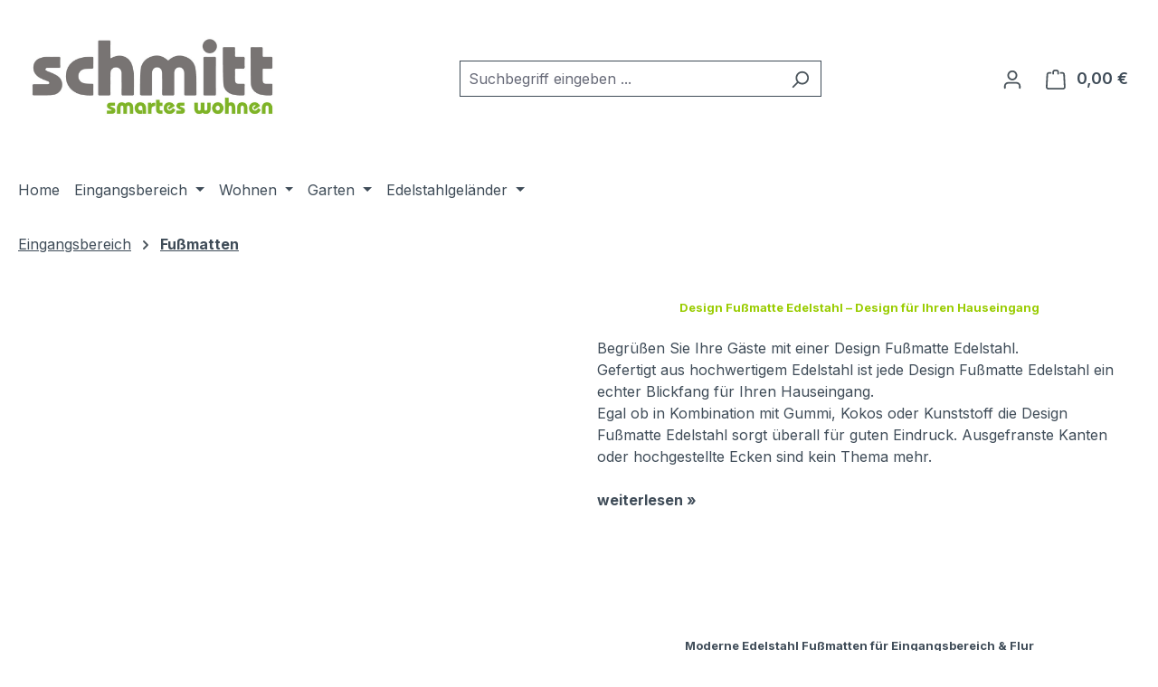

--- FILE ---
content_type: text/html; charset=UTF-8
request_url: https://www.schmitt-smartes-wohnen.de/Eingangsbereich/Fussmatten/
body_size: 19213
content:
<!DOCTYPE html>
<html lang="de-DE"
      itemscope="itemscope"
      itemtype="https://schema.org/WebPage">


    
                            
    <head>
                                    <meta charset="utf-8">
            
                            <meta name="viewport"
                      content="width=device-width, initial-scale=1, shrink-to-fit=no">
            
                            <meta name="author"
                      content="">
                <meta name="robots"
                      content="index,follow">
                <meta name="revisit-after"
                      content="15 days">
                <meta name="keywords"
                      content="Fußmatte, Fußmatten Edelstahl, Fußabstreifer, Edelstahl, online kaufen, günstig, online shop, Eingangsbereich, für draußen">
                <meta name="description"
                      content="Ihre Design Fußmatten aus Edelstahl kaufen Sie günstig im Online Shop schmitt - smartes wohnen z.B. von keilbach, Artikel Design. Für Innen- und Außenbereich">
            
                                                <meta property="og:url"
                          content="https://www.schmitt-smartes-wohnen.de/Eingangsbereich/Fussmatten/">
                    <meta property="og:type"
                          content="website">
                    <meta property="og:site_name"
                          content="schmitt - smartes wohnen">
                    <meta property="og:title"
                          content="Design Fußmatten">
                    <meta property="og:description"
                          content="Ihre Design Fußmatten aus Edelstahl kaufen Sie günstig im Online Shop schmitt - smartes wohnen z.B. von keilbach, Artikel Design. Für Innen- und Außenbereich">
                    <meta property="og:image"
                          content="https://cdn.shopware.store/6/K/3/5feqy/media/0e/42/ae/1729525277/Logo 1000x500.png?ts=1729525277">

                    <meta name="twitter:card"
                          content="summary">
                    <meta name="twitter:site"
                          content="schmitt - smartes wohnen">
                    <meta name="twitter:title"
                          content="Design Fußmatten">
                    <meta name="twitter:description"
                          content="Ihre Design Fußmatten aus Edelstahl kaufen Sie günstig im Online Shop schmitt - smartes wohnen z.B. von keilbach, Artikel Design. Für Innen- und Außenbereich">
                    <meta name="twitter:image"
                          content="https://cdn.shopware.store/6/K/3/5feqy/media/0e/42/ae/1729525277/Logo 1000x500.png?ts=1729525277">
                            
                            <meta itemprop="copyrightHolder"
                      content="schmitt - smartes wohnen">
                <meta itemprop="copyrightYear"
                      content="">
                <meta itemprop="isFamilyFriendly"
                      content="false">
                <meta itemprop="image"
                      content="https://cdn.shopware.store/6/K/3/5feqy/media/0e/42/ae/1729525277/Logo 1000x500.png?ts=1729525277">
            
                                            <meta name="theme-color"
                      content="#fff">
                            
                                                
                    <link rel="icon" href="https://cdn.shopware.store/6/K/3/5feqy/media/35/e3/28/1729524704/favicon-32x32.png?ts=1729524704">
        
                                <link rel="apple-touch-icon"
                  href="https://cdn.shopware.store/6/K/3/5feqy/media/35/e3/28/1729524704/favicon-32x32.png?ts=1729524704">
                    
                                    <link rel="canonical" href="https://www.schmitt-smartes-wohnen.de/Eingangsbereich/Fussmatten/">
                    
                    <title itemprop="name">
                Design Fußmatten            </title>
        
                                                                            <link rel="stylesheet"
                      href="https://cdn.shopware.store/6/K/3/5feqy/theme/7ba126986bfe056b703d421249056f35/css/all.css?1765514143">
                                    

            
        <style data-plugin="zenitAppDataBadges">
            .card .product-badges .badge,
            .product-detail-buy .product-badges .badge {
                line-height: 19px;
                height: 19px;
                font-size: 14px;
                border-radius: 0px 3px 3px 0px;
                padding: 0px 5px;
                margin-left: 0;
            }

            .product-detail-buy .product-badges .badge,
            .product-detail-media .product-badges .badge {
                border-radius: 0px 3px 3px 0px;
                padding: 0px 5px;
            }

            .product-detail-media .product-badges .badge {
                margin-left: 0;
            }

            .product-badges {
                .badge {
                    &.badge-variant {
                        color: #ffffff;
                        background-color: #bcc1c7;

                        .icon {
                            color: #ffffff;
                        }
                    }

                    &.badge-stock {
                        color: #ffffff;
                        background-color: #5F7285;

                        .icon {
                            color: #ffffff;
                        }
                    }

                    &.badge-sales {
                        color: #ffffff;
                        background-color: #e52427;

                        .icon {
                            color: #ffffff;
                        }
                    }

                    &.badge-discount {
                        color: #ffffff;
                        background-color: #e52427;

                        .icon {
                            color: #ffffff;
                        }
                    }

                    &.badge-shippingfree {
                        color: #ffffff;
                        background-color: #2ECC71;

                        .icon {
                            color: #ffffff;
                        }
                    }

                    &.badge-topseller {
                        color: #ffffff;
                        background-color: #ffbd5d;

                        .icon {
                            color: #ffffff;
                        }
                    }

                    &.badge-new {
                        color: #ffffff;
                        background-color: #3cc261;

                        .icon {
                            color: #ffffff;
                        }
                    }

                    &.badge-release {
                        color: #ffffff;
                        background-color: #ffbd5d;

                        .icon {
                            color: #ffffff;
                        }
                    }

                    &.badge-preorder {
                        color: #ffffff;
                        background-color: #ffbd5d;

                        .icon {
                            color: #ffffff;
                        }
                    }

                    &.badge-manufacturer {
                        color: #ffffff;
                        background-color: #5F7285;

                        .icon {
                            color: #ffffff;
                        }
                    }

                    &.badge-closeout {
                        color: #ffffff;
                        background-color: #E74C3C;

                        .icon {
                            color: #ffffff;
                        }
                    }

                    &.badge-sold-out {
                        color: #ffffff;
                        background-color: #E74C3C;

                        .icon {
                            color: #ffffff;
                        }
                    }

                    &.badge-custom-first {
                        color: #ffffff;
                        background-color: #F1C40F;

                        .icon {
                            color: #ffffff;
                        }
                    }

                    &.badge-custom-second {
                        color: #ffffff;
                        background-color: #F1C40F;

                        .icon {
                            color: #ffffff;
                        }
                    }

                    &.badge-custom-third {
                        color: #ffffff;
                        background-color: #F1C40F;

                        .icon {
                            color: #ffffff;
                        }
                    }
                }
            }
        </style>

            
                    
    <script>
        window.features = JSON.parse('\u007B\u0022V6_5_0_0\u0022\u003Atrue,\u0022v6.5.0.0\u0022\u003Atrue,\u0022V6_6_0_0\u0022\u003Atrue,\u0022v6.6.0.0\u0022\u003Atrue,\u0022V6_7_0_0\u0022\u003Atrue,\u0022v6.7.0.0\u0022\u003Atrue,\u0022V6_8_0_0\u0022\u003Afalse,\u0022v6.8.0.0\u0022\u003Afalse,\u0022DISABLE_VUE_COMPAT\u0022\u003Atrue,\u0022disable.vue.compat\u0022\u003Atrue,\u0022ACCESSIBILITY_TWEAKS\u0022\u003Atrue,\u0022accessibility.tweaks\u0022\u003Atrue,\u0022TELEMETRY_METRICS\u0022\u003Afalse,\u0022telemetry.metrics\u0022\u003Afalse,\u0022FLOW_EXECUTION_AFTER_BUSINESS_PROCESS\u0022\u003Afalse,\u0022flow.execution.after.business.process\u0022\u003Afalse,\u0022PERFORMANCE_TWEAKS\u0022\u003Afalse,\u0022performance.tweaks\u0022\u003Afalse,\u0022CACHE_CONTEXT_HASH_RULES_OPTIMIZATION\u0022\u003Afalse,\u0022cache.context.hash.rules.optimization\u0022\u003Afalse,\u0022DEFERRED_CART_ERRORS\u0022\u003Afalse,\u0022deferred.cart.errors\u0022\u003Afalse,\u0022PRODUCT_ANALYTICS\u0022\u003Afalse,\u0022product.analytics\u0022\u003Afalse,\u0022REPEATED_PAYMENT_FINALIZE\u0022\u003Afalse,\u0022repeated.payment.finalize\u0022\u003Afalse,\u0022METEOR_TEXT_EDITOR\u0022\u003Afalse,\u0022meteor.text.editor\u0022\u003Afalse,\u0022SSO\u0022\u003Afalse,\u0022sso\u0022\u003Afalse,\u0022RULE_BUILDER\u0022\u003Atrue,\u0022rule.builder\u0022\u003Atrue,\u0022FLOW_BUILDER\u0022\u003Atrue,\u0022flow.builder\u0022\u003Atrue,\u0022RETURNS_MANAGEMENT\u0022\u003Atrue,\u0022returns.management\u0022\u003Atrue,\u0022TEXT_GENERATOR\u0022\u003Atrue,\u0022text.generator\u0022\u003Atrue,\u0022CHECKOUT_SWEETENER\u0022\u003Atrue,\u0022checkout.sweetener\u0022\u003Atrue,\u0022IMAGE_CLASSIFICATION\u0022\u003Atrue,\u0022image.classification\u0022\u003Atrue,\u0022PROPERTY_EXTRACTOR\u0022\u003Atrue,\u0022property.extractor\u0022\u003Atrue,\u0022REVIEW_SUMMARY\u0022\u003Atrue,\u0022review.summary\u0022\u003Atrue,\u0022REVIEW_TRANSLATOR\u0022\u003Atrue,\u0022review.translator\u0022\u003Atrue,\u0022CONTENT_GENERATOR\u0022\u003Atrue,\u0022content.generator\u0022\u003Atrue,\u0022EXPORT_ASSISTANT\u0022\u003Atrue,\u0022export.assistant\u0022\u003Atrue,\u0022CAPTCHA\u0022\u003Atrue,\u0022captcha\u0022\u003Atrue,\u0022NATURAL_LANGUAGE_SEARCH\u0022\u003Atrue,\u0022natural.language.search\u0022\u003Atrue,\u0022IMAGE_UPLOAD_SEARCH\u0022\u003Atrue,\u0022image.upload.search\u0022\u003Atrue,\u0022SPATIAL_CMS_ELEMENT\u0022\u003Atrue,\u0022spatial.cms.element\u0022\u003Atrue,\u0022TEXT_TO_IMAGE_GENERATION\u0022\u003Atrue,\u0022text.to.image.generation\u0022\u003Atrue,\u0022SPATIAL_SCENE_EDITOR\u0022\u003Atrue,\u0022spatial.scene.editor\u0022\u003Atrue,\u0022PAYPAL_FORCE_SANDBOX\u0022\u003Afalse,\u0022paypal.force.sandbox\u0022\u003Afalse,\u0022DISABLE_MAJOR_APP_COMPATIBILITY_CHECK\u0022\u003Afalse,\u0022disable.major.app.compatibility.check\u0022\u003Afalse\u007D');
    </script>
        
                                                                                            <script data-acristagmanagercookie="true">
                        window.dataLayer = window.dataLayer || [];
                        function gtag() { dataLayer.push(arguments); }

                        (() => {
                            let analyticsStorageEnabled = false;
                            let adsEnabled = false;
                                                        analyticsStorageEnabled = true;
                                                                                    adsEnabled = true;
                            
                            gtag('consent', 'default', {
                                'ad_user_data': adsEnabled ? 'granted' : 'denied',
                                'ad_storage': adsEnabled ? 'granted' : 'denied',
                                'ad_personalization': adsEnabled ? 'granted' : 'denied',
                                'analytics_storage': analyticsStorageEnabled ? 'granted' : 'denied',
                                'functionality_storage': 'denied',
                                'personalization_storage': 'denied',
                                'security_storage': 'denied'
                            });
                        })();
                    </script>
                                    
                                                                        <script type="text/javascript">
                    (() => {
                        window.addEventListener('CookiebotOnLoad', function (e) {
                            if(typeof Cookiebot === 'undefined' || !Cookiebot) {
                                                            }else {
                                gtag('consent', 'update', {
                                    'security_storage': 'granted'
                                });
                            }
                        }, false);
                    })();
                </script>
                        <script type="text/javascript"
                    data-acris-tag-manager-app="true"
                    data-acris-tag-manager-app-options="{&quot;context&quot;:{&quot;controllerName&quot;:&quot;navigation&quot;,&quot;controllerAction&quot;:&quot;index&quot;,&quot;currency&quot;:{&quot;isoCode&quot;:&quot;EUR&quot;}}}">
                (function(w,d,s,l,i){w[l]=w[l]||[];w[l].push({'gtm.start':
                        new Date().getTime(),event:'gtm.js'});var f=d.getElementsByTagName(s)[0],
                    j=d.createElement(s),dl=l!='dataLayer'?'&l='+l:'';j.async=true;j.src=
                    'https://www.googletagmanager.com/gtm.js?id='+i+dl;f.parentNode.insertBefore(j,f);
                })(window,document,'script','dataLayer','GTM-KN8M55B');
            </script>
                                        <script type="text/javascript" data-acris-tag-manager-app-data-layer="true">
                        dataLayer.push({event: null, ecommerce: null, google_tag_params: null});
    dataLayer.push({
                        'event': 'view_item_list',
                        'ecommerce': {
            'currencyCode': 'EUR',
                                                                'impressions': [{
                    'name': 'ARTIKEL DESIGN Ersatz-Fußmatte für WELCOME Fußmatte',
                    'id': 'F2400.016',
                    'price': '15',
                    'brand': '',
                    'category': '',
                    'variant': '',
                    'list': 'Category',                    'position': '1'
                },{
                    'name': 'ARTIKEL DESIGN Fußmatte Label WELCOME Edelstahl',
                    'id': 'F2400.015',
                    'price': '36',
                    'brand': '',
                    'category': '',
                    'variant': '',
                    'list': 'Category',                    'position': '2'
                },{
                    'name': 'ARTIKEL DESIGN Fußmatte WELCOME Edelstahl',
                    'id': 'F2400.014',
                    'price': '72',
                    'brand': '',
                    'category': '',
                    'variant': '',
                    'list': 'Category',                    'position': '3'
                },{
                    'name': 'keilbach Schuhabstreifer straight Edelstahl',
                    'id': 'F2400.003M',
                    'price': '69',
                    'brand': '',
                    'category': '',
                    'variant': '',
                    'list': 'Category',                    'position': '4'
                },{
                    'name': 'keilbach Schuhabstreifer welcome Edelstahl',
                    'id': 'F2400.002M',
                    'price': '69',
                    'brand': '',
                    'category': '',
                    'variant': '',
                    'list': 'Category',                    'position': '5'
                },],
                                            },
                                            'google_tag_params': {
                'ecomm_pagetype': 'category',
                'ecomm_prodid': '["F2400.016","F2400.015","F2400.014","F2400.003M","F2400.002M"]',
                'ecomm_category': ''
            }
                });
                </script>
                                                        
                                

                                
            

                <script
        type="module"
        src="https://cdn.jsdelivr.net/npm/friendly-challenge@0.9.12/widget.module.min.js"
        defer
    ></script>
    <script nomodule src="https://cdn.jsdelivr.net/npm/friendly-challenge@0.9.12/widget.min.js" defer></script>

    <script>
        window.friendlyCaptchaActive = true;
    </script>
    
                
                                    <script>
                    window.useDefaultCookieConsent = true;
                </script>
                    
            		                            <script>
                window.activeNavigationId = '01929b46c201711a8195ad22bd842b15';
                window.activeRoute = 'frontend.navigation.page';
                window.activeRouteParameters = '\u007B\u0022_httpCache\u0022\u003Atrue,\u0022navigationId\u0022\u003A\u002201929b46c201711a8195ad22bd842b15\u0022\u007D';
                window.router = {
                    'frontend.cart.offcanvas': '/checkout/offcanvas',
                    'frontend.cookie.offcanvas': '/cookie/offcanvas',
                    'frontend.cookie.groups': '/cookie/groups',
                    'frontend.checkout.finish.page': '/checkout/finish',
                    'frontend.checkout.info': '/widgets/checkout/info',
                    'frontend.menu.offcanvas': '/widgets/menu/offcanvas',
                    'frontend.cms.page': '/widgets/cms',
                    'frontend.cms.navigation.page': '/widgets/cms/navigation',
                    'frontend.country.country-data': '/country/country-state-data',
                    'frontend.app-system.generate-token': '/app-system/Placeholder/generate-token',
                    'frontend.gateway.context': '/gateway/context',
                    'frontend.cookie.consent.offcanvas': '/cookie/consent-offcanvas',
                    'frontend.account.login.page': '/account/login',
                    };
                window.salesChannelId = '01926ccb82ee711b88036773119b86c3';
            </script>
        

            
    

    

    

        
    <script>
        window.router['widgets.swag.cmsExtensions.quickview'] = '/swag/cms-extensions/quickview';
        window.router['widgets.swag.cmsExtensions.quickview.variant'] = '/swag/cms-extensions/quickview/variant';
    </script>

                                <script>
                
                window.breakpoints = JSON.parse('\u007B\u0022xs\u0022\u003A0,\u0022sm\u0022\u003A576,\u0022md\u0022\u003A768,\u0022lg\u0022\u003A992,\u0022xl\u0022\u003A1200,\u0022xxl\u0022\u003A1400\u007D');
            </script>
        
        
                        
                        
    <script>
        window.validationMessages = JSON.parse('\u007B\u0022required\u0022\u003A\u0022Die\u0020Eingabe\u0020darf\u0020nicht\u0020leer\u0020sein.\u0022,\u0022email\u0022\u003A\u0022Ung\\u00fcltige\u0020E\u002DMail\u002DAdresse.\u0020Die\u0020E\u002DMail\u0020ben\\u00f6tigt\u0020das\u0020Format\u0020\\\u0022nutzer\u0040beispiel.de\\\u0022.\u0022,\u0022confirmation\u0022\u003A\u0022Ihre\u0020Eingaben\u0020sind\u0020nicht\u0020identisch.\u0022,\u0022minLength\u0022\u003A\u0022Die\u0020Eingabe\u0020ist\u0020zu\u0020kurz.\u0022,\u0022grecaptcha\u0022\u003A\u0022Bitte\u0020akzeptieren\u0020Sie\u0020die\u0020technisch\u0020erforderlichen\u0020Cookies,\u0020um\u0020die\u0020reCAPTCHA\u002D\\u00dcberpr\\u00fcfung\u0020zu\u0020erm\\u00f6glichen.\u0022\u007D');
    </script>
        
                                                            <script>
                        window.themeJsPublicPath = 'https://cdn.shopware.store/6/K/3/5feqy/theme/7ba126986bfe056b703d421249056f35/js/';
                    </script>
                                            <script type="text/javascript" src="https://cdn.shopware.store/6/K/3/5feqy/theme/7ba126986bfe056b703d421249056f35/js/storefront/storefront.js?1765514144" defer></script>
                                            <script type="text/javascript" src="https://cdn.shopware.store/6/K/3/5feqy/theme/7ba126986bfe056b703d421249056f35/js/saas-rufus/saas-rufus.js?1765514144" defer></script>
                                            <script type="text/javascript" src="https://cdn.shopware.store/6/K/3/5feqy/theme/7ba126986bfe056b703d421249056f35/js/swag-cms-extensions/swag-cms-extensions.js?1765514144" defer></script>
                                            <script type="text/javascript" src="https://cdn.shopware.store/6/K/3/5feqy/theme/7ba126986bfe056b703d421249056f35/js/subscription/subscription.js?1765514144" defer></script>
                                            <script type="text/javascript" src="https://cdn.shopware.store/6/K/3/5feqy/theme/7ba126986bfe056b703d421249056f35/js/checkout-sweetener/checkout-sweetener.js?1765514144" defer></script>
                                            <script type="text/javascript" src="https://cdn.shopware.store/6/K/3/5feqy/theme/7ba126986bfe056b703d421249056f35/js/text-translator/text-translator.js?1765514144" defer></script>
                                            <script type="text/javascript" src="https://cdn.shopware.store/6/K/3/5feqy/theme/7ba126986bfe056b703d421249056f35/js/employee-management/employee-management.js?1765514144" defer></script>
                                            <script type="text/javascript" src="https://cdn.shopware.store/6/K/3/5feqy/theme/7ba126986bfe056b703d421249056f35/js/quick-order/quick-order.js?1765514144" defer></script>
                                            <script type="text/javascript" src="https://cdn.shopware.store/6/K/3/5feqy/theme/7ba126986bfe056b703d421249056f35/js/advanced-search/advanced-search.js?1765514144" defer></script>
                                            <script type="text/javascript" src="https://cdn.shopware.store/6/K/3/5feqy/theme/7ba126986bfe056b703d421249056f35/js/captcha/captcha.js?1765514144" defer></script>
                                            <script type="text/javascript" src="https://cdn.shopware.store/6/K/3/5feqy/theme/7ba126986bfe056b703d421249056f35/js/quote-management/quote-management.js?1765514144" defer></script>
                                            <script type="text/javascript" src="https://cdn.shopware.store/6/K/3/5feqy/theme/7ba126986bfe056b703d421249056f35/js/a-i-search/a-i-search.js?1765514144" defer></script>
                                            <script type="text/javascript" src="https://cdn.shopware.store/6/K/3/5feqy/theme/7ba126986bfe056b703d421249056f35/js/spatial-cms-element/spatial-cms-element.js?1765514144" defer></script>
                                            <script type="text/javascript" src="https://cdn.shopware.store/6/K/3/5feqy/theme/7ba126986bfe056b703d421249056f35/js/order-approval/order-approval.js?1765514144" defer></script>
                                            <script type="text/javascript" src="https://cdn.shopware.store/6/K/3/5feqy/theme/7ba126986bfe056b703d421249056f35/js/shopping-list/shopping-list.js?1765514144" defer></script>
                                            <script type="text/javascript" src="https://cdn.shopware.store/6/K/3/5feqy/theme/7ba126986bfe056b703d421249056f35/js/organization-unit/organization-unit.js?1765514144" defer></script>
                                            <script type="text/javascript" src="https://cdn.shopware.store/6/K/3/5feqy/theme/7ba126986bfe056b703d421249056f35/js/advanced-product-catalogs/advanced-product-catalogs.js?1765514144" defer></script>
                                            <script type="text/javascript" src="https://cdn.shopware.store/6/K/3/5feqy/theme/7ba126986bfe056b703d421249056f35/js/budget-management/budget-management.js?1765514144" defer></script>
                                            <script type="text/javascript" src="https://cdn.shopware.store/6/K/3/5feqy/theme/7ba126986bfe056b703d421249056f35/js/swag-customized-products/swag-customized-products.js?1765514144" defer></script>
                                            <script type="text/javascript" src="https://cdn.shopware.store/6/K/3/5feqy/theme/7ba126986bfe056b703d421249056f35/js/swag-pay-pal/swag-pay-pal.js?1765514144" defer></script>
                                            <script type="text/javascript" src="https://cdn.shopware.store/6/K/3/5feqy/theme/7ba126986bfe056b703d421249056f35/js/acris-tag-manager-app-c-s/acris-tag-manager-app-c-s.js?1765514144" defer></script>
                                                        

    
        </head>

        <body class="is-ctl-navigation is-act-index is-active-route-frontend-navigation-page">

            
                
    
    
            <div id="page-top" class="skip-to-content bg-primary-subtle text-primary-emphasis overflow-hidden" tabindex="-1">
            <div class="container skip-to-content-container d-flex justify-content-center visually-hidden-focusable">
                                                                                        <a href="#content-main" class="skip-to-content-link d-inline-flex text-decoration-underline m-1 p-2 fw-bold gap-2">
                                Zum Hauptinhalt springen
                            </a>
                                            
                                                                        <a href="#header-main-search-input" class="skip-to-content-link d-inline-flex text-decoration-underline m-1 p-2 fw-bold gap-2 d-none d-sm-block">
                                Zur Suche springen
                            </a>
                                            
                                                                        <a href="#main-navigation-menu" class="skip-to-content-link d-inline-flex text-decoration-underline m-1 p-2 fw-bold gap-2 d-none d-lg-block">
                                Zur Hauptnavigation springen
                            </a>
                                                                        </div>
        </div>
        
                        <noscript><iframe src="https://www.googletagmanager.com/ns.html?id=GTM-KN8M55B"
                          height="0" width="0" style="display:none;visibility:hidden"></iframe></noscript>
                    <noscript class="noscript-main">
                
    <div role="alert"
         aria-live="polite"
         class="alert alert-info d-flex align-items-center">

                                                                        
                                                    <span class="icon icon-info" aria-hidden="true">
                                        <svg xmlns="http://www.w3.org/2000/svg" xmlns:xlink="http://www.w3.org/1999/xlink" width="24" height="24" viewBox="0 0 24 24"><defs><path d="M12 7c.5523 0 1 .4477 1 1s-.4477 1-1 1-1-.4477-1-1 .4477-1 1-1zm1 9c0 .5523-.4477 1-1 1s-1-.4477-1-1v-5c0-.5523.4477-1 1-1s1 .4477 1 1v5zm11-4c0 6.6274-5.3726 12-12 12S0 18.6274 0 12 5.3726 0 12 0s12 5.3726 12 12zM12 2C6.4772 2 2 6.4772 2 12s4.4772 10 10 10 10-4.4772 10-10S17.5228 2 12 2z" id="icons-default-info" /></defs><use xlink:href="#icons-default-info" fill="#758CA3" fill-rule="evenodd" /></svg>
                    </span>                                                    
                                    
                    <div class="alert-content-container">
                                                    
                                                            Um unseren Shop in vollem Umfang nutzen zu können, empfehlen wir Ihnen Javascript in Ihrem Browser zu aktivieren.
                                    
                                                                </div>
            </div>
            </noscript>
        

                            
            
    
        <header class="header-main">
                            <div class="container">
                                    <div class="top-bar d-none d-lg-block">
        
                        </div>
    
            <div class="row align-items-center header-row">
                            <div class="col-12 col-lg-auto header-logo-col pb-sm-2 my-3 m-lg-0">
                        <div class="header-logo-main text-center">
                    <a class="header-logo-main-link"
               href="/"
               title="Zur Startseite gehen">
                                    <picture class="header-logo-picture d-block m-auto">
                                                                            
                                                                            
                                                                                    <img src="https://cdn.shopware.store/6/K/3/5feqy/media/0e/42/ae/1729525277/Logo%201000x500.png?ts=1729525277"
                                     alt="Zur Startseite gehen"
                                     class="img-fluid header-logo-main-img">
                                                                        </picture>
                            </a>
            </div>
                </div>
            
                            <div class="col-12 order-2 col-sm order-sm-1 header-search-col">
                    <div class="row">
                        <div class="col-sm-auto d-none d-sm-block d-lg-none">
                                                            <div class="nav-main-toggle">
                                                                            <button
                                            class="btn nav-main-toggle-btn header-actions-btn"
                                            type="button"
                                            data-off-canvas-menu="true"
                                            aria-label="Menü"
                                        >
                                                                                            <span class="icon icon-stack" aria-hidden="true">
                                        <svg xmlns="http://www.w3.org/2000/svg" xmlns:xlink="http://www.w3.org/1999/xlink" width="24" height="24" viewBox="0 0 24 24"><defs><path d="M3 13c-.5523 0-1-.4477-1-1s.4477-1 1-1h18c.5523 0 1 .4477 1 1s-.4477 1-1 1H3zm0-7c-.5523 0-1-.4477-1-1s.4477-1 1-1h18c.5523 0 1 .4477 1 1s-.4477 1-1 1H3zm0 14c-.5523 0-1-.4477-1-1s.4477-1 1-1h18c.5523 0 1 .4477 1 1s-.4477 1-1 1H3z" id="icons-default-stack" /></defs><use xlink:href="#icons-default-stack" fill="#758CA3" fill-rule="evenodd" /></svg>
                    </span>                                                                                    </button>
                                                                    </div>
                                                    </div>
                        <div class="col">
                            
    <div class="collapse"
         id="searchCollapse">
        <div class="header-search my-2 m-sm-auto">
                
    
                    <form action="/search"
                      method="get"
                      data-search-widget="true"
                      data-search-widget-options="{&quot;searchWidgetMinChars&quot;:2}"
                      data-url="/suggest?search="
                      class="header-search-form js-search-form">
                                            <div class="input-group">
                                                            <input
                                    type="search"
                                    id="header-main-search-input"
                                    name="search"
                                    class="form-control header-search-input"
                                    autocomplete="off"
                                    autocapitalize="off"
                                    placeholder="Suchbegriff eingeben ..."
                                    aria-label="Suchbegriff eingeben ..."
                                    role="combobox"
                                    aria-autocomplete="list"
                                    aria-controls="search-suggest-listbox"
                                    aria-expanded="false"
                                    aria-describedby="search-suggest-result-info"
                                    value="">
                            
                                                            <button type="submit"
                                        class="btn header-search-btn"
                                        aria-label="Suchen">
                                    <span class="header-search-icon">
                                        <span class="icon icon-search" aria-hidden="true">
                                        <svg xmlns="http://www.w3.org/2000/svg" xmlns:xlink="http://www.w3.org/1999/xlink" width="24" height="24" viewBox="0 0 24 24"><defs><path d="M10.0944 16.3199 4.707 21.707c-.3905.3905-1.0237.3905-1.4142 0-.3905-.3905-.3905-1.0237 0-1.4142L8.68 14.9056C7.6271 13.551 7 11.8487 7 10c0-4.4183 3.5817-8 8-8s8 3.5817 8 8-3.5817 8-8 8c-1.8487 0-3.551-.627-4.9056-1.6801zM15 16c3.3137 0 6-2.6863 6-6s-2.6863-6-6-6-6 2.6863-6 6 2.6863 6 6 6z" id="icons-default-search" /></defs><use xlink:href="#icons-default-search" fill="#758CA3" fill-rule="evenodd" /></svg>
                    </span>                                    </span>
                                </button>
                            
                                                            <button class="btn header-close-btn js-search-close-btn d-none"
                                        type="button"
                                        aria-label="Die Dropdown-Suche schließen">
                                    <span class="header-close-icon">
                                        <span class="icon icon-x" aria-hidden="true">
                                        <svg xmlns="http://www.w3.org/2000/svg" xmlns:xlink="http://www.w3.org/1999/xlink" width="24" height="24" viewBox="0 0 24 24"><defs><path d="m10.5858 12-7.293-7.2929c-.3904-.3905-.3904-1.0237 0-1.4142.3906-.3905 1.0238-.3905 1.4143 0L12 10.5858l7.2929-7.293c.3905-.3904 1.0237-.3904 1.4142 0 .3905.3906.3905 1.0238 0 1.4143L13.4142 12l7.293 7.2929c.3904.3905.3904 1.0237 0 1.4142-.3906.3905-1.0238.3905-1.4143 0L12 13.4142l-7.2929 7.293c-.3905.3904-1.0237.3904-1.4142 0-.3905-.3906-.3905-1.0238 0-1.4143L10.5858 12z" id="icons-default-x" /></defs><use xlink:href="#icons-default-x" fill="#758CA3" fill-rule="evenodd" /></svg>
                    </span>                                    </span>
                                </button>
                                                    </div>
                                    </form>
            
        </div>
    </div>
                        </div>
                    </div>
                </div>
            
                            <div class="col-12 order-1 col-sm-auto order-sm-2 header-actions-col">
                    <div class="row g-0">
                                                    <div class="col d-sm-none">
                                <div class="menu-button">
                                                                            <button
                                            class="btn nav-main-toggle-btn header-actions-btn"
                                            type="button"
                                            data-off-canvas-menu="true"
                                            aria-label="Menü"
                                        >
                                                                                            <span class="icon icon-stack" aria-hidden="true">
                                        <svg xmlns="http://www.w3.org/2000/svg" xmlns:xlink="http://www.w3.org/1999/xlink" width="24" height="24" viewBox="0 0 24 24"><use xlink:href="#icons-default-stack" fill="#758CA3" fill-rule="evenodd" /></svg>
                    </span>                                                                                    </button>
                                                                    </div>
                            </div>
                        
                                                    <div class="col-auto d-sm-none">
                                <div class="search-toggle">
                                    <button class="btn header-actions-btn search-toggle-btn js-search-toggle-btn collapsed"
                                            type="button"
                                            data-bs-toggle="collapse"
                                            data-bs-target="#searchCollapse"
                                            aria-expanded="false"
                                            aria-controls="searchCollapse"
                                            aria-label="Suchen">
                                        <span class="icon icon-search" aria-hidden="true">
                                        <svg xmlns="http://www.w3.org/2000/svg" xmlns:xlink="http://www.w3.org/1999/xlink" width="24" height="24" viewBox="0 0 24 24"><use xlink:href="#icons-default-search" fill="#758CA3" fill-rule="evenodd" /></svg>
                    </span>                                    </button>
                                </div>
                            </div>
                        
                        
                                                    <div class="col-auto">
                                <div class="account-menu">
                                        <div class="dropdown">
                    <button class="btn account-menu-btn header-actions-btn"
                    type="button"
                    id="accountWidget"
                    data-account-menu="true"
                    data-bs-toggle="dropdown"
                    aria-haspopup="true"
                    aria-expanded="false"
                    aria-label="Ihr Konto"
                    title="Ihr Konto">
                <span class="icon icon-avatar" aria-hidden="true">
                                        <svg xmlns="http://www.w3.org/2000/svg" xmlns:xlink="http://www.w3.org/1999/xlink" width="24" height="24" viewBox="0 0 24 24"><defs><path d="M12 3C9.7909 3 8 4.7909 8 7c0 2.2091 1.7909 4 4 4 2.2091 0 4-1.7909 4-4 0-2.2091-1.7909-4-4-4zm0-2c3.3137 0 6 2.6863 6 6s-2.6863 6-6 6-6-2.6863-6-6 2.6863-6 6-6zM4 22.099c0 .5523-.4477 1-1 1s-1-.4477-1-1V20c0-2.7614 2.2386-5 5-5h10.0007c2.7614 0 5 2.2386 5 5v2.099c0 .5523-.4477 1-1 1s-1-.4477-1-1V20c0-1.6569-1.3431-3-3-3H7c-1.6569 0-3 1.3431-3 3v2.099z" id="icons-default-avatar" /></defs><use xlink:href="#icons-default-avatar" fill="#758CA3" fill-rule="evenodd" /></svg>
                    </span>            </button>
        
                    <div class="dropdown-menu dropdown-menu-end account-menu-dropdown js-account-menu-dropdown"
                 aria-labelledby="accountWidget">
                


                                    
            

            <div class="offcanvas-header">
                            <button class="btn btn-secondary offcanvas-close js-offcanvas-close">
                                            <span class="icon icon-x icon-sm" aria-hidden="true">
                                        <svg xmlns="http://www.w3.org/2000/svg" xmlns:xlink="http://www.w3.org/1999/xlink" width="24" height="24" viewBox="0 0 24 24"><use xlink:href="#icons-default-x" fill="#758CA3" fill-rule="evenodd" /></svg>
                    </span>                    
                                            Menü schließen
                                    </button>
                    </div>
    
            <div class="offcanvas-body">
                <div class="account-menu">
                                                <div class="dropdown-header account-menu-header">
                    Ihr Konto
                </div>
                    
    
                                    <div class="account-menu-login">
                                            <a href="/account/login"
                           title="Anmelden"
                           class="btn btn-primary account-menu-login-button">
                            Anmelden
                        </a>
                    
                                            <div class="account-menu-register">
                            oder
                            <a href="/account/login"
                               title="Registrieren">
                                registrieren
                            </a>
                        </div>
                                    </div>
                    
                    <div class="account-menu-links">
                    <div class="header-account-menu">
        <div class="card account-menu-inner">
                                                    
    
                                                <nav class="list-group list-group-flush account-aside-list-group">
                        	                                                                                        <a href="/account"
                                   title="Übersicht"
                                   class="list-group-item list-group-item-action account-aside-item"
                                   >
                                    Übersicht
                                </a>
                            
                                                                <a href="/account/profile"
                                   title="Persönliches Profil"
                                   class="list-group-item list-group-item-action account-aside-item"
                                   >
                                    Persönliches Profil
                                </a>
                            

                
                
                                                                                                                            <a href="/account/address"
                                   title="Adressen"
                                   class="list-group-item list-group-item-action account-aside-item"
                                   >
                                    Adressen
                                </a>
                            
                                                            <a href="/account/order"
                                   title="Bestellungen"
                                   class="list-group-item list-group-item-action account-aside-item"
                                   >
                                    Bestellungen
                                </a>
                                                    

        

                

                

            
        

            
    

            
                        
        
            

	                
        	                    </nav>
                            
                                                </div>
    </div>
            </div>
            </div>
        </div>
                </div>
            </div>
                                </div>
                            </div>
                        
                                                    <div class="col-auto">
                                <div
                                    class="header-cart"
                                    data-off-canvas-cart="true"
                                >
                                    <a
                                        class="btn header-cart-btn header-actions-btn"
                                        href="/checkout/cart"
                                        data-cart-widget="true"
                                        title="Warenkorb"
                                        aria-labelledby="cart-widget-aria-label"
                                        aria-haspopup="true"
                                    >
                                            <span class="header-cart-icon">
        <span class="icon icon-bag" aria-hidden="true">
                                        <svg xmlns="http://www.w3.org/2000/svg" xmlns:xlink="http://www.w3.org/1999/xlink" width="24" height="24" viewBox="0 0 24 24"><defs><path d="M5.892 3c.5523 0 1 .4477 1 1s-.4477 1-1 1H3.7895a1 1 0 0 0-.9986.9475l-.7895 15c-.029.5515.3946 1.0221.9987 1.0525h17.8102c.5523 0 1-.4477.9986-1.0525l-.7895-15A1 1 0 0 0 20.0208 5H17.892c-.5523 0-1-.4477-1-1s.4477-1 1-1h2.1288c1.5956 0 2.912 1.249 2.9959 2.8423l.7894 15c.0035.0788.0035.0788.0042.1577 0 1.6569-1.3432 3-3 3H3c-.079-.0007-.079-.0007-.1577-.0041-1.6546-.0871-2.9253-1.499-2.8382-3.1536l.7895-15C.8775 4.249 2.1939 3 3.7895 3H5.892zm4 2c0 .5523-.4477 1-1 1s-1-.4477-1-1V3c0-1.6569 1.3432-3 3-3h2c1.6569 0 3 1.3431 3 3v2c0 .5523-.4477 1-1 1s-1-.4477-1-1V3c0-.5523-.4477-1-1-1h-2c-.5523 0-1 .4477-1 1v2z" id="icons-default-bag" /></defs><use xlink:href="#icons-default-bag" fill="#758CA3" fill-rule="evenodd" /></svg>
                    </span>    </span>
        <span class="header-cart-total d-none d-sm-inline-block ms-sm-2">
        0,00 €
    </span>

        <span
        class="visually-hidden"
        id="cart-widget-aria-label"
    >
        Warenkorb enthält 0 Positionen. Der Gesamtwert beträgt 0,00 €.
    </span>
                                    </a>
                                </div>
                            </div>
                                            </div>
                </div>
                    </div>
                    </div>
                    </header>
    

            <div class="nav-main">
                                <div class="container">
        
                    <nav class="navbar navbar-expand-lg main-navigation-menu"
                 id="main-navigation-menu"
                 itemscope="itemscope"
                 itemtype="https://schema.org/SiteNavigationElement"
                 data-navbar="true"
                 data-navbar-options="{&quot;pathIdList&quot;:[&quot;01929b46c1dd70e9a291a7b3270f1fb9&quot;]}"
                 aria-label="Hauptnavigation">
                <div class="collapse navbar-collapse" id="main_nav">
                    <ul class="navbar-nav main-navigation-menu-list flex-wrap">
                        
                                                                                    <li class="nav-item nav-item-01926cc9ffe8713ab44a7f6d7c17d58a">
                                    <a class="nav-link main-navigation-link home-link root nav-item-01926cc9ffe8713ab44a7f6d7c17d58a-link"
                                       href="/"
                                       itemprop="url"
                                       title="Home">
                                        <span itemprop="name" class="main-navigation-link-text">Home</span>
                                    </a>
                                </li>
                                                    
                                                                                                                                                                                                                    
                                                                                                            <li class="nav-item nav-item-01929b46c1dd70e9a291a7b3270f1fb9 dropdown position-static">
                                                                                            <a class="nav-link nav-item-01929b46c1dd70e9a291a7b3270f1fb9-link root main-navigation-link p-2 dropdown-toggle"
                                                   href="https://www.schmitt-smartes-wohnen.de/Eingangsbereich/"
                                                   data-bs-toggle="dropdown"                                                                                                      itemprop="url"
                                                   title="Eingangsbereich"
                                                >
                                                                                                            <span itemprop="name" class="main-navigation-link-text">Eingangsbereich</span>
                                                                                                    </a>
                                            
                                                                                                                                                <div class="dropdown-menu w-100 p-4">
                                                                
            <div class="row">
                            <div class="col">
                    <div class="navigation-flyout-category-link">
                                                                                    <a href="https://www.schmitt-smartes-wohnen.de/Eingangsbereich/"
                                   itemprop="url"
                                   title="Eingangsbereich">
                                                                            Zur Kategorie Eingangsbereich
                                                                    </a>
                                                                        </div>
                </div>
            
                            <div class="col-auto">
                    <button class="navigation-flyout-close js-close-flyout-menu btn-close" aria-label="Menü schließen">
                                                                                                                            </button>
                </div>
                    </div>
    
            <div class="row navigation-flyout-content">
                            <div class="col-8 col-xl-9">
                    <div class="">
                                                        
                
    <div class="row navigation-flyout-categories is-level-0">
                                                        
                            <div class="col-4 ">
                                                                        <a class="nav-item nav-item-01929b46c1f3715281701b6129ca5d16 nav-link nav-item-01929b46c1f3715281701b6129ca5d16-link navigation-flyout-link is-level-0"
                               href="https://www.schmitt-smartes-wohnen.de/Eingangsbereich/Briefkaesten/"
                               itemprop="url"
                                                              title="Briefkästen">
                                <span itemprop="name">Briefkästen</span>
                            </a>
                                            
                                                                                </div>
                                                                    
                            <div class="col-4 navigation-flyout-col">
                                                                        <a class="nav-item nav-item-01929b46c1f973f198733ba16f3f20fa nav-link nav-item-01929b46c1f973f198733ba16f3f20fa-link navigation-flyout-link is-level-0"
                               href="https://www.schmitt-smartes-wohnen.de/Eingangsbereich/Standbriefkaesten/"
                               itemprop="url"
                                                              title="Standbriefkästen">
                                <span itemprop="name">Standbriefkästen</span>
                            </a>
                                            
                                                                                </div>
                                                                    
                            <div class="col-4 navigation-flyout-col">
                                                                        <a class="nav-item nav-item-01929b46c1fa70d7abaa702009c7cb96 nav-link nav-item-01929b46c1fa70d7abaa702009c7cb96-link navigation-flyout-link is-level-0"
                               href="https://www.schmitt-smartes-wohnen.de/Eingangsbereich/Zaunbriefkaesten/"
                               itemprop="url"
                                                              title="Zaunbriefkästen">
                                <span itemprop="name">Zaunbriefkästen</span>
                            </a>
                                            
                                                                                </div>
                                                                    
                            <div class="col-4 ">
                                                                        <a class="nav-item nav-item-01929b46c1fb71beb0e2b46736e7fce4 nav-link nav-item-01929b46c1fb71beb0e2b46736e7fce4-link navigation-flyout-link is-level-0"
                               href="https://www.schmitt-smartes-wohnen.de/Eingangsbereich/Paketbriefkaesten/"
                               itemprop="url"
                                                              title="Paketbriefkästen">
                                <span itemprop="name">Paketbriefkästen</span>
                            </a>
                                            
                                                                                </div>
                                                                    
                            <div class="col-4 navigation-flyout-col">
                                                                        <a class="nav-item nav-item-01929b46c1fc7089abf418e19e95aa87 nav-link nav-item-01929b46c1fc7089abf418e19e95aa87-link navigation-flyout-link is-level-0"
                               href="https://www.schmitt-smartes-wohnen.de/Eingangsbereich/Briefkastenanlagen/"
                               itemprop="url"
                                                              title="Briefkastenanlagen">
                                <span itemprop="name">Briefkastenanlagen</span>
                            </a>
                                            
                                                                            
    
    <div class="navigation-flyout-categories is-level-1">
                                                        
                            <div class="">
                                                                        <a class="nav-item nav-item-01929b46c20d70a2826f6d83d653ea77 nav-link nav-item-01929b46c20d70a2826f6d83d653ea77-link navigation-flyout-link is-level-1"
                               href="https://www.schmitt-smartes-wohnen.de/Eingangsbereich/Briefkastenanlagen/Freistehende-Briefkastenanlagen/"
                               itemprop="url"
                                                              title="Freistehende Briefkastenanlagen">
                                <span itemprop="name">Freistehende Briefkastenanlagen</span>
                            </a>
                                            
                                                                                </div>
                                                                    
                            <div class="navigation-flyout-col">
                                                                        <a class="nav-item nav-item-01929b46c20e71278dd01277d3e865df nav-link nav-item-01929b46c20e71278dd01277d3e865df-link navigation-flyout-link is-level-1"
                               href="https://www.schmitt-smartes-wohnen.de/Eingangsbereich/Briefkastenanlagen/Aufputz-Briefkastenanlage/"
                               itemprop="url"
                                                              title="Aufputz Briefkastenanlage">
                                <span itemprop="name">Aufputz Briefkastenanlage</span>
                            </a>
                                            
                                                                                </div>
                                                                    
                            <div class="navigation-flyout-col">
                                                                        <a class="nav-item nav-item-01929b46c20f7340bcd22680b3f2093d nav-link nav-item-01929b46c20f7340bcd22680b3f2093d-link navigation-flyout-link is-level-1"
                               href="https://www.schmitt-smartes-wohnen.de/Eingangsbereich/Briefkastenanlagen/Unterputz-Briefkastenanlagen/"
                               itemprop="url"
                                                              title="Unterputz Briefkastenanlagen">
                                <span itemprop="name">Unterputz Briefkastenanlagen</span>
                            </a>
                                            
                                                                                </div>
                                                                    
                            <div class="">
                                                                        <a class="nav-item nav-item-01929b46c2107251b5366870b05aaf59 nav-link nav-item-01929b46c2107251b5366870b05aaf59-link navigation-flyout-link is-level-1"
                               href="https://www.schmitt-smartes-wohnen.de/Eingangsbereich/Briefkastenanlagen/Mauerdurchwurf-Briefkaesten/"
                               itemprop="url"
                                                              title="Mauerdurchwurf-Briefkästen">
                                <span itemprop="name">Mauerdurchwurf-Briefkästen</span>
                            </a>
                                            
                                                                                </div>
                                                                    
                            <div class="navigation-flyout-col">
                                                                        <a class="nav-item nav-item-01929b46c2117335810387309a2bf1f9 nav-link nav-item-01929b46c2117335810387309a2bf1f9-link navigation-flyout-link is-level-1"
                               href="https://www.schmitt-smartes-wohnen.de/Eingangsbereich/Briefkastenanlagen/Tuerseiten-Briefkastenanlagen/"
                               itemprop="url"
                                                              title="Türseiten Briefkastenanlagen">
                                <span itemprop="name">Türseiten Briefkastenanlagen</span>
                            </a>
                                            
                                                                                </div>
                        </div>
                                                            </div>
                                                                    
                            <div class="col-4 navigation-flyout-col">
                                                                        <a class="nav-item nav-item-01929b46c1fd702385ac62361642dc05 nav-link nav-item-01929b46c1fd702385ac62361642dc05-link navigation-flyout-link is-level-0"
                               href="https://www.schmitt-smartes-wohnen.de/Eingangsbereich/Briefeinwurfklappen/"
                               itemprop="url"
                                                              title="Briefeinwurfklappen">
                                <span itemprop="name">Briefeinwurfklappen</span>
                            </a>
                                            
                                                                            
    
    <div class="navigation-flyout-categories is-level-1">
                                                        
                            <div class="">
                                                                        <a class="nav-item nav-item-01929b46c2037317807ba352ad0cf5c4 nav-link nav-item-01929b46c2037317807ba352ad0cf5c4-link navigation-flyout-link is-level-1"
                               href="https://www.schmitt-smartes-wohnen.de/Eingangsbereich/Briefeinwurfklappen/Edelstahl/"
                               itemprop="url"
                                                              title="Edelstahl">
                                <span itemprop="name">Edelstahl</span>
                            </a>
                                            
                                                                                </div>
                                                                    
                            <div class="navigation-flyout-col">
                                                                        <a class="nav-item nav-item-01929b46c20472af9739167b310a4536 nav-link nav-item-01929b46c20472af9739167b310a4536-link navigation-flyout-link is-level-1"
                               href="https://www.schmitt-smartes-wohnen.de/Eingangsbereich/Briefeinwurfklappen/lackiert/"
                               itemprop="url"
                                                              title="lackiert">
                                <span itemprop="name">lackiert</span>
                            </a>
                                            
                                                                                </div>
                        </div>
                                                            </div>
                                                                    
                            <div class="col-4 navigation-flyout-col">
                                                                        <a class="nav-item nav-item-01929b46c1fe7256996bcf41b831fe5e nav-link nav-item-01929b46c1fe7256996bcf41b831fe5e-link navigation-flyout-link is-level-0"
                               href="https://www.schmitt-smartes-wohnen.de/Eingangsbereich/Zeitungsfach/"
                               itemprop="url"
                                                              title="Zeitungsfach">
                                <span itemprop="name">Zeitungsfach</span>
                            </a>
                                            
                                                                                </div>
                                                                    
                            <div class="col-4 ">
                                                                        <a class="nav-item nav-item-01929b46c1ff706c8a16635088356432 nav-link nav-item-01929b46c1ff706c8a16635088356432-link navigation-flyout-link is-level-0"
                               href="https://www.schmitt-smartes-wohnen.de/Eingangsbereich/Klingeln/"
                               itemprop="url"
                                                              title="Klingeln">
                                <span itemprop="name">Klingeln</span>
                            </a>
                                            
                                                                            
    
    <div class="navigation-flyout-categories is-level-1">
                                                        
                            <div class="">
                                                                        <a class="nav-item nav-item-01929b46c20573b196cf69111b802680 nav-link nav-item-01929b46c20573b196cf69111b802680-link navigation-flyout-link is-level-1"
                               href="https://www.schmitt-smartes-wohnen.de/Eingangsbereich/Klingeln/Edelstahl/"
                               itemprop="url"
                                                              title="Edelstahl">
                                <span itemprop="name">Edelstahl</span>
                            </a>
                                            
                                                                                </div>
                                                                    
                            <div class="navigation-flyout-col">
                                                                        <a class="nav-item nav-item-01929b46c20671f28e4ab214afeea182 nav-link nav-item-01929b46c20671f28e4ab214afeea182-link navigation-flyout-link is-level-1"
                               href="https://www.schmitt-smartes-wohnen.de/Eingangsbereich/Klingeln/farbig/"
                               itemprop="url"
                                                              title="farbig">
                                <span itemprop="name">farbig</span>
                            </a>
                                            
                                                                                </div>
                                                                    
                            <div class="navigation-flyout-col">
                                                                        <a class="nav-item nav-item-01929b46c20770a8abdd4d1761a3e632 nav-link nav-item-01929b46c20770a8abdd4d1761a3e632-link navigation-flyout-link is-level-1"
                               href="https://www.schmitt-smartes-wohnen.de/Eingangsbereich/Klingeln/Namensschilder/"
                               itemprop="url"
                                                              title="Namensschilder">
                                <span itemprop="name">Namensschilder</span>
                            </a>
                                            
                                                                                </div>
                                                                    
                            <div class="">
                                                                        <a class="nav-item nav-item-01929b46c208716db5083ec335e6f9d7 nav-link nav-item-01929b46c208716db5083ec335e6f9d7-link navigation-flyout-link is-level-1"
                               href="https://www.schmitt-smartes-wohnen.de/Eingangsbereich/Klingeln/Klingelanlagen/"
                               itemprop="url"
                                                              title="Klingelanlagen">
                                <span itemprop="name">Klingelanlagen</span>
                            </a>
                                            
                                                                                </div>
                        </div>
                                                            </div>
                                                                    
                            <div class="col-4 navigation-flyout-col">
                                                                        <a class="nav-item nav-item-01929b46c2007106b68c6d34518a3b33 nav-link nav-item-01929b46c2007106b68c6d34518a3b33-link navigation-flyout-link is-level-0"
                               href="https://www.schmitt-smartes-wohnen.de/Eingangsbereich/Hausnummern/"
                               itemprop="url"
                                                              title="Hausnummern">
                                <span itemprop="name">Hausnummern</span>
                            </a>
                                            
                                                                            
    
    <div class="navigation-flyout-categories is-level-1">
                                                        
                            <div class="">
                                                                        <a class="nav-item nav-item-01929b46c2097311a10378a92372d521 nav-link nav-item-01929b46c2097311a10378a92372d521-link navigation-flyout-link is-level-1"
                               href="https://www.schmitt-smartes-wohnen.de/Eingangsbereich/Hausnummern/Edelstahl/"
                               itemprop="url"
                                                              title="Edelstahl">
                                <span itemprop="name">Edelstahl</span>
                            </a>
                                            
                                                                                </div>
                                                                    
                            <div class="navigation-flyout-col">
                                                                        <a class="nav-item nav-item-01929b46c20a70bf93ba76d61d0ceb53 nav-link nav-item-01929b46c20a70bf93ba76d61d0ceb53-link navigation-flyout-link is-level-1"
                               href="https://www.schmitt-smartes-wohnen.de/Eingangsbereich/Hausnummern/farbig/"
                               itemprop="url"
                                                              title="farbig">
                                <span itemprop="name">farbig</span>
                            </a>
                                            
                                                                                </div>
                                                                    
                            <div class="navigation-flyout-col">
                                                                        <a class="nav-item nav-item-01929b46c20b7245a8b272ee86607ec4 nav-link nav-item-01929b46c20b7245a8b272ee86607ec4-link navigation-flyout-link is-level-1"
                               href="https://www.schmitt-smartes-wohnen.de/Eingangsbereich/Hausnummern/selbstklebend/"
                               itemprop="url"
                                                              title="selbstklebend">
                                <span itemprop="name">selbstklebend</span>
                            </a>
                                            
                                                                                </div>
                        </div>
                                                            </div>
                                                                    
                            <div class="col-4 navigation-flyout-col">
                                                                        <a class="nav-item nav-item-01929b46c201711a8195ad22bd842b15 nav-link nav-item-01929b46c201711a8195ad22bd842b15-link navigation-flyout-link is-level-0"
                               href="https://www.schmitt-smartes-wohnen.de/Eingangsbereich/Fussmatten/"
                               itemprop="url"
                                                              title="Fußmatten">
                                <span itemprop="name">Fußmatten</span>
                            </a>
                                            
                                                                                </div>
                        </div>
                                            </div>
                </div>
            
                                                <div class="col-4 col-xl-3">
                        <div class="navigation-flyout-teaser">
                                                            <a class="navigation-flyout-teaser-image-container"
                                   href="https://www.schmitt-smartes-wohnen.de/Eingangsbereich/"
                                                                      title="Eingangsbereich">
                                    
                    
                        
                        
    
    
    
        
                
        
                
        
                                
                                            
                                            
                    
                
                
        
        
                                                                                                            
            
            <img src="https://cdn.shopware.store/6/K/3/5feqy/media/21/36/02/1729185271/annenhof.jpg?ts=1734679042"                             srcset="https://cdn.shopware.store/6/K/3/5feqy/media/21/36/02/1729185271/annenhof.jpg?width=1280&amp;ts=1734679042 1280w, https://cdn.shopware.store/6/K/3/5feqy/media/21/36/02/1729185271/annenhof.jpg?width=1920&amp;ts=1734679042 1920w, https://cdn.shopware.store/6/K/3/5feqy/media/21/36/02/1729185271/annenhof.jpg?width=800&amp;ts=1734679042 800w"                                 sizes="310px"
                                         class="navigation-flyout-teaser-image img-fluid" alt="" title="annenhof" data-object-fit="cover" loading="lazy"        />
                                    </a>
                                                    </div>
                    </div>
                                    </div>
                                                        </div>
                                                                                                                                    </li>
                                                                                                                                                                                                                                                                
                                                                                                            <li class="nav-item nav-item-01929b46c1d8738a8c2463f12db7cd8c dropdown position-static">
                                                                                            <a class="nav-link nav-item-01929b46c1d8738a8c2463f12db7cd8c-link root main-navigation-link p-2 dropdown-toggle"
                                                   href="https://www.schmitt-smartes-wohnen.de/Wohnen/"
                                                   data-bs-toggle="dropdown"                                                                                                      itemprop="url"
                                                   title="Wohnen"
                                                >
                                                                                                            <span itemprop="name" class="main-navigation-link-text">Wohnen</span>
                                                                                                    </a>
                                            
                                                                                                                                                <div class="dropdown-menu w-100 p-4">
                                                                
            <div class="row">
                            <div class="col">
                    <div class="navigation-flyout-category-link">
                                                                                    <a href="https://www.schmitt-smartes-wohnen.de/Wohnen/"
                                   itemprop="url"
                                   title="Wohnen">
                                                                            Zur Kategorie Wohnen
                                                                    </a>
                                                                        </div>
                </div>
            
                            <div class="col-auto">
                    <button class="navigation-flyout-close js-close-flyout-menu btn-close" aria-label="Menü schließen">
                                                                                                                            </button>
                </div>
                    </div>
    
            <div class="row navigation-flyout-content">
                            <div class="col-8 col-xl-9">
                    <div class="">
                                                        
                
    <div class="row navigation-flyout-categories is-level-0">
                                                        
                            <div class="col-4 ">
                                                                        <a class="nav-item nav-item-01929b46c1e67257a45c9131efff1af0 nav-link nav-item-01929b46c1e67257a45c9131efff1af0-link navigation-flyout-link is-level-0"
                               href="https://www.schmitt-smartes-wohnen.de/Wohnen/Garderoben/"
                               itemprop="url"
                                                              title="Garderoben">
                                <span itemprop="name">Garderoben</span>
                            </a>
                                            
                                                                                </div>
                                                                    
                            <div class="col-4 navigation-flyout-col">
                                                                        <a class="nav-item nav-item-01929b46c1eb70dc82396572cc776bac nav-link nav-item-01929b46c1eb70dc82396572cc776bac-link navigation-flyout-link is-level-0"
                               href="https://www.schmitt-smartes-wohnen.de/Wohnen/Garderobenstaender/"
                               itemprop="url"
                                                              title="Garderobenständer">
                                <span itemprop="name">Garderobenständer</span>
                            </a>
                                            
                                                                                </div>
                                                                    
                            <div class="col-4 navigation-flyout-col">
                                                                        <a class="nav-item nav-item-01929b46c1f1729eb6e7a5833903885f nav-link nav-item-01929b46c1f1729eb6e7a5833903885f-link navigation-flyout-link is-level-0"
                               href="https://www.schmitt-smartes-wohnen.de/Wohnen/Garderobenleisten/"
                               itemprop="url"
                                                              title="Garderobenleisten">
                                <span itemprop="name">Garderobenleisten</span>
                            </a>
                                            
                                                                                </div>
                                                                    
                            <div class="col-4 ">
                                                                        <a class="nav-item nav-item-01929b46c1ec703399c4e64d6219f30a nav-link nav-item-01929b46c1ec703399c4e64d6219f30a-link navigation-flyout-link is-level-0"
                               href="https://www.schmitt-smartes-wohnen.de/Wohnen/Kleiderhaken/"
                               itemprop="url"
                                                              title="Kleiderhaken">
                                <span itemprop="name">Kleiderhaken</span>
                            </a>
                                            
                                                                                </div>
                                                                    
                            <div class="col-4 navigation-flyout-col">
                                                                        <a class="nav-item nav-item-01929b46c1ed70d5a82aee2132cb024a nav-link nav-item-01929b46c1ed70d5a82aee2132cb024a-link navigation-flyout-link is-level-0"
                               href="https://www.schmitt-smartes-wohnen.de/Wohnen/Kleiderbuegel/"
                               itemprop="url"
                                                              title="Kleiderbügel">
                                <span itemprop="name">Kleiderbügel</span>
                            </a>
                                            
                                                                                </div>
                                                                    
                            <div class="col-4 navigation-flyout-col">
                                                                        <a class="nav-item nav-item-01929b46c1ee72c2ae7445de32d93540 nav-link nav-item-01929b46c1ee72c2ae7445de32d93540-link navigation-flyout-link is-level-0"
                               href="https://www.schmitt-smartes-wohnen.de/Wohnen/Tuerstopper/"
                               itemprop="url"
                                                              title="Türstopper">
                                <span itemprop="name">Türstopper</span>
                            </a>
                                            
                                                                                </div>
                        </div>
                                            </div>
                </div>
            
                                                <div class="col-4 col-xl-3">
                        <div class="navigation-flyout-teaser">
                                                            <a class="navigation-flyout-teaser-image-container"
                                   href="https://www.schmitt-smartes-wohnen.de/Wohnen/"
                                                                      title="Wohnen">
                                    
                    
                        
                        
    
    
    
        
                
        
                
        
                                
                                            
                                            
                    
                
                
        
        
                                                                                                            
            
            <img src="https://cdn.shopware.store/6/K/3/5feqy/media/7a/c0/b2/1729185291/marilyn-walnut-keilbach-designprodukte-3.jpg?ts=1734679042"                             srcset="https://cdn.shopware.store/6/K/3/5feqy/media/7a/c0/b2/1729185291/marilyn-walnut-keilbach-designprodukte-3.jpg?width=1280&amp;ts=1734679042 1280w, https://cdn.shopware.store/6/K/3/5feqy/media/7a/c0/b2/1729185291/marilyn-walnut-keilbach-designprodukte-3.jpg?width=1920&amp;ts=1734679042 1920w, https://cdn.shopware.store/6/K/3/5feqy/media/7a/c0/b2/1729185291/marilyn-walnut-keilbach-designprodukte-3.jpg?width=800&amp;ts=1734679042 800w"                                 sizes="310px"
                                         class="navigation-flyout-teaser-image img-fluid" alt="" title="marilyn-walnut-keilbach-designprodukte-3" data-object-fit="cover" loading="lazy"        />
                                    </a>
                                                    </div>
                    </div>
                                    </div>
                                                        </div>
                                                                                                                                    </li>
                                                                                                                                                                                                                                                                
                                                                                                            <li class="nav-item nav-item-01929b46c1e07266ace63a81e1e3926f dropdown position-static">
                                                                                            <a class="nav-link nav-item-01929b46c1e07266ace63a81e1e3926f-link root main-navigation-link p-2 dropdown-toggle"
                                                   href="https://www.schmitt-smartes-wohnen.de/Garten/"
                                                   data-bs-toggle="dropdown"                                                                                                      itemprop="url"
                                                   title="Garten"
                                                >
                                                                                                            <span itemprop="name" class="main-navigation-link-text">Garten</span>
                                                                                                    </a>
                                            
                                                                                                                                                <div class="dropdown-menu w-100 p-4">
                                                                
            <div class="row">
                            <div class="col">
                    <div class="navigation-flyout-category-link">
                                                                                    <a href="https://www.schmitt-smartes-wohnen.de/Garten/"
                                   itemprop="url"
                                   title="Garten">
                                                                            Zur Kategorie Garten
                                                                    </a>
                                                                        </div>
                </div>
            
                            <div class="col-auto">
                    <button class="navigation-flyout-close js-close-flyout-menu btn-close" aria-label="Menü schließen">
                                                                                                                            </button>
                </div>
                    </div>
    
            <div class="row navigation-flyout-content">
                            <div class="col">
                    <div class="">
                                                        
                
    <div class="row navigation-flyout-categories is-level-0">
                                                        
                            <div class="col-3 ">
                                                                        <a class="nav-item nav-item-01929b46c202726e8be5d2b989d965a3 nav-link nav-item-01929b46c202726e8be5d2b989d965a3-link navigation-flyout-link is-level-0"
                               href="https://www.schmitt-smartes-wohnen.de/Garten/Muelltonnenbox/"
                               itemprop="url"
                                                              title="Mülltonnenbox">
                                <span itemprop="name">Mülltonnenbox</span>
                            </a>
                                            
                                                                                </div>
                        </div>
                                            </div>
                </div>
            
                                                </div>
                                                        </div>
                                                                                                                                    </li>
                                                                                                                                                                                                                                                                
                                                                                                            <li class="nav-item nav-item-01929b46c1df7148a973b9d6c9b148f0 dropdown position-static">
                                                                                            <a class="nav-link nav-item-01929b46c1df7148a973b9d6c9b148f0-link root main-navigation-link p-2 dropdown-toggle"
                                                   href="https://www.schmitt-smartes-wohnen.de/Edelstahlgelaender/"
                                                   data-bs-toggle="dropdown"                                                                                                      itemprop="url"
                                                   title="Edelstahlgeländer"
                                                >
                                                                                                            <span itemprop="name" class="main-navigation-link-text">Edelstahlgeländer</span>
                                                                                                    </a>
                                            
                                                                                                                                                <div class="dropdown-menu w-100 p-4">
                                                                
            <div class="row">
                            <div class="col">
                    <div class="navigation-flyout-category-link">
                                                                                    <a href="https://www.schmitt-smartes-wohnen.de/Edelstahlgelaender/"
                                   itemprop="url"
                                   title="Edelstahlgeländer">
                                                                            Zur Kategorie Edelstahlgeländer
                                                                    </a>
                                                                        </div>
                </div>
            
                            <div class="col-auto">
                    <button class="navigation-flyout-close js-close-flyout-menu btn-close" aria-label="Menü schließen">
                                                                                                                            </button>
                </div>
                    </div>
    
            <div class="row navigation-flyout-content">
                            <div class="col">
                    <div class="">
                                                        
                
    <div class="row navigation-flyout-categories is-level-0">
                                                        
                            <div class="col-3 ">
                                                                        <a class="nav-item nav-item-01929b46c1e37384a8e740f23ab1514d nav-link nav-item-01929b46c1e37384a8e740f23ab1514d-link navigation-flyout-link is-level-0"
                               href="https://www.schmitt-smartes-wohnen.de/Edelstahlgelaender/Balkongelaender/"
                               itemprop="url"
                                                              title="Balkongeländer">
                                <span itemprop="name">Balkongeländer</span>
                            </a>
                                            
                                                                            
    
    <div class="navigation-flyout-categories is-level-1">
                                                        
                            <div class="">
                                                                        <a class="nav-item nav-item-01929b46c219730f987b7039fdfc1a9d nav-link nav-item-01929b46c219730f987b7039fdfc1a9d-link navigation-flyout-link is-level-1"
                               href="https://www.schmitt-smartes-wohnen.de/Edelstahlgelaender/Balkongelaender/Stabgelaender/"
                               itemprop="url"
                                                              title="Stabgeländer">
                                <span itemprop="name">Stabgeländer</span>
                            </a>
                                            
                                                                                </div>
                                                                    
                            <div class="navigation-flyout-col">
                                                                        <a class="nav-item nav-item-01929b46c21a72e5a584776d00f366bd nav-link nav-item-01929b46c21a72e5a584776d00f366bd-link navigation-flyout-link is-level-1"
                               href="https://www.schmitt-smartes-wohnen.de/Edelstahlgelaender/Balkongelaender/Seilsystem/"
                               itemprop="url"
                                                              title="Seilsystem">
                                <span itemprop="name">Seilsystem</span>
                            </a>
                                            
                                                                                </div>
                        </div>
                                                            </div>
                                                                    
                            <div class="col-3 navigation-flyout-col">
                                                                        <a class="nav-item nav-item-01929b46c1e4708e97db528f17d4ddcd nav-link nav-item-01929b46c1e4708e97db528f17d4ddcd-link navigation-flyout-link is-level-0"
                               href="https://www.schmitt-smartes-wohnen.de/Edelstahlgelaender/Treppengelaender/"
                               itemprop="url"
                                                              title="Treppengeländer">
                                <span itemprop="name">Treppengeländer</span>
                            </a>
                                            
                                                                                </div>
                        </div>
                                            </div>
                </div>
            
                                                </div>
                                                        </div>
                                                                                                                                    </li>
                                                                                                                                            </ul>
                </div>
            </nav>
            </div>
                    </div>
    
                        <div class="d-none js-navigation-offcanvas-initial-content">
                                    


                                    
            

            <div class="offcanvas-header">
                            <button class="btn btn-secondary offcanvas-close js-offcanvas-close">
                                            <span class="icon icon-x icon-sm" aria-hidden="true">
                                        <svg xmlns="http://www.w3.org/2000/svg" xmlns:xlink="http://www.w3.org/1999/xlink" width="24" height="24" viewBox="0 0 24 24"><use xlink:href="#icons-default-x" fill="#758CA3" fill-rule="evenodd" /></svg>
                    </span>                    
                                            Menü schließen
                                    </button>
                    </div>
    
            <div class="offcanvas-body">
                        <nav class="nav navigation-offcanvas-actions">
                                
                
                                
                        </nav>
    
                <div class="navigation-offcanvas-container"></div>
            </div>
                                </div>
            
        
                                        


                
                            <main class="content-main" id="content-main">
                                    <div class="flashbags container">
                                            </div>
                
                    <div class="container-main">
                                    <div class="cms-breadcrumb container">
                    
                
                    
        
                    <nav aria-label="breadcrumb">
                                    <ol class="breadcrumb"
                        itemscope
                        itemtype="https://schema.org/BreadcrumbList">
                                                                                                            
                                                            <li class="breadcrumb-item"
                                                                        itemprop="itemListElement"
                                    itemscope
                                    itemtype="https://schema.org/ListItem">
                                                                            <a href="https://www.schmitt-smartes-wohnen.de/Eingangsbereich/"
                                           class="breadcrumb-link "
                                           title="Eingangsbereich"
                                                                                      itemprop="item">
                                            <link itemprop="url"
                                                  href="https://www.schmitt-smartes-wohnen.de/Eingangsbereich/">
                                            <span class="breadcrumb-title" itemprop="name">Eingangsbereich</span>
                                        </a>
                                                                        <meta itemprop="position" content="1">
                                </li>
                            
                                                                                                                                                                        <div class="breadcrumb-placeholder" aria-hidden="true">
                                            <span class="icon icon-arrow-medium-right icon-fluid" aria-hidden="true">
                                        <svg xmlns="http://www.w3.org/2000/svg" xmlns:xlink="http://www.w3.org/1999/xlink" width="16" height="16" viewBox="0 0 16 16"><defs><path id="icons-solid-arrow-medium-right" d="M4.7071 5.2929c-.3905-.3905-1.0237-.3905-1.4142 0-.3905.3905-.3905 1.0237 0 1.4142l4 4c.3905.3905 1.0237.3905 1.4142 0l4-4c.3905-.3905.3905-1.0237 0-1.4142-.3905-.3905-1.0237-.3905-1.4142 0L8 8.5858l-3.2929-3.293z" /></defs><use transform="rotate(-90 8 8)" xlink:href="#icons-solid-arrow-medium-right" fill="#758CA3" fill-rule="evenodd" /></svg>
                    </span>                                        </div>
                                                                                                                                                                                                            
                                                            <li class="breadcrumb-item"
                                    aria-current="page"                                    itemprop="itemListElement"
                                    itemscope
                                    itemtype="https://schema.org/ListItem">
                                                                            <a href="https://www.schmitt-smartes-wohnen.de/Eingangsbereich/Fussmatten/"
                                           class="breadcrumb-link  is-active"
                                           title="Fußmatten"
                                                                                      itemprop="item">
                                            <link itemprop="url"
                                                  href="https://www.schmitt-smartes-wohnen.de/Eingangsbereich/Fussmatten/">
                                            <span class="breadcrumb-title" itemprop="name">Fußmatten</span>
                                        </a>
                                                                        <meta itemprop="position" content="2">
                                </li>
                            
                                                                                                                                                                                                                                        </ol>
                            </nav>
                            </div>
            
                                                                            <div class="cms-page">
                                            
            <div class="cms-sections">
                                            
            
            
            
                                        
                                    
                    
                            <div class="cms-section  pos-0 cms-section-default"
                     style="">

                            
    
            

                                        
    
                
                <section class="cms-section-default boxed">
                                    
                
                
    
    
    
    
            
    
                
            
    <div
        class="cms-block  pos-0 cms-block-image-text position-relative"
            >
                            
                    <div class="cms-block-container"
                 style="padding: 20px 20px 20px 20px;">
                                    <div class="cms-block-container-row row cms-row ">
                            
            
        <div class="col-md-6" data-cms-element-id="0193da6cdcff72449ac5dc423a262035">
                                    
    <div class="cms-element-image justify-content-start">
                                                
                                                                                                                    
                                                    </div>
                    </div>
    
            
        <div class="col-md-6" data-cms-element-id="0193da6cdcff72449ac5dc423a8b6613">
                                
    <div class="cms-element-text">
                                                        <h2 style="text-align:center;"><span style="color:#99cc00;"><span style="font-size:small;">Design Fußmatte Edelstahl – Design für Ihren Hauseingang</span></span></h2>
<p>Begrüßen Sie Ihre Gäste mit einer Design Fußmatte Edelstahl.<br /> Gefertigt aus hochwertigem Edelstahl ist jede Design Fußmatte Edelstahl ein echter Blickfang für Ihren Hauseingang.<br /> Egal ob in Kombination mit Gummi, Kokos oder Kunststoff die Design Fußmatte Edelstahl sorgt überall für guten Eindruck. Ausgefranste Kanten oder hochgestellte Ecken sind kein Thema mehr. <br /> <br /> <a title="leuchten"><strong>weiterlesen »</strong></a></p>
<p> </p>
<div id="heitronic">
<h2 style="text-align:center;"><span style="font-size:small;"><br /> Moderne Edelstahl Fußmatten für Eingangsbereich &amp; Flur</span></h2>
<br /> Stöbern Sie in unserem Sortiment hochwertiger Edelstahl Fußmatten für Eingangsbereich &amp; Flur. Aus hochwertigem Edelstahl gefertigt strahlen sie von weitem. Rutschfeste Edelstahl Fußmatten für den Eingangsbereich günstig kaufen + online bestellen. Edelstahl Fußmatten zum Reinigen die Einsätze entnehmen + in der Waschmaschine waschen. <br />
<h2 style="text-align:center;"><span style="font-size:small;">Hochwertige Edelstahl Fußmatten für draußen</span></h2>
Schwere Fußmatten Edelstahl für draußen halten Wind + Wetter stand. Gefertigt aus hochwertigem Edelstahl setzten sie keinen Rost an. Austauschbare Einsätzte lassen erstklassige Fußmatten Edelstahl für draußen wieder erstrahlen. Design Fußmatten auf Rechnung kaufen.</div>
                                        </div>
                    </div>
                        </div>
                            </div>
            </div>
                                                
                
                
    
    
    
    
            
    
                
            
    <div
        class="cms-block  pos-1 cms-block-sidebar-filter position-relative"
            >
                            
                    <div class="cms-block-container"
                 style="padding: 20px 20px 20px 20px;">
                                    <div class="cms-block-container-row row cms-row ">
                                
    <div class="col-12" data-cms-element-id="0193da6cdcff72449ac5dc423c553cc4">
                                                                
            <div class="cms-element-sidebar-filter">
                            <button
                    class="btn btn-outline-primary filter-panel-wrapper-toggle"
                    type="button"
                    data-off-canvas-filter="true"
                    aria-haspopup="true"
                    aria-expanded="false"
                >
                                            <span class="icon icon-sliders-horizontal icon-sm" aria-hidden="true">
                                        <svg xmlns="http://www.w3.org/2000/svg" xmlns:xlink="http://www.w3.org/1999/xlink" width="20" height="20" viewBox="0 0 20 20"><defs><g id="icons-default-sliders-horizontal"><g id="Productlistig" transform="translate(-156 -444)"><g id="Components-Forms-Button-large-secondary-normal" transform="translate(28 432)"><g id="Group" transform="translate(128 12)"><g id="icons-default-sliders-horizontal-down" transform="rotate(90 10 10)"><path d="M3.3333 0a.8333.8333 0 0 1 .8334.8333l.0002 3.4757c.9709.3433 1.6664 1.2693 1.6664 2.3577 0 1.0884-.6955 2.0143-1.6664 2.3576l-.0002 10.1424a.8333.8333 0 0 1-1.6667 0L2.4997 9.0243C1.529 8.681.8333 7.7551.8333 6.6667S1.529 4.6523 2.4997 4.309L2.5.8333A.8333.8333 0 0 1 3.3333 0zM10 0a.8333.8333 0 0 1 .8333.8333l.0013 10.976c.9703.3436 1.6654 1.2693 1.6654 2.3574 0 1.088-.695 2.0137-1.6654 2.3573l-.0013 2.6427a.8333.8333 0 1 1-1.6666 0l-.0003-2.6424C8.1955 16.181 7.5 15.2551 7.5 14.1667s.6955-2.0144 1.6664-2.3577L9.1667.8333A.8333.8333 0 0 1 10 0zm6.6667 0A.8333.8333 0 0 1 17.5.8333v3.3334a.839.839 0 0 1-.0116.1392c.977.3387 1.6783 1.2678 1.6783 2.3608 0 1.0884-.6956 2.0143-1.6664 2.3576L17.5 19.1667a.8333.8333 0 1 1-1.6667 0l-.0002-10.1424c-.9709-.3433-1.6664-1.2692-1.6664-2.3576 0-1.093.7013-2.022 1.6784-2.362a.7927.7927 0 0 1-.0118-.138V.8333A.8333.8333 0 0 1 16.6667 0zM10 13.3333A.8333.8333 0 1 0 10 15a.8333.8333 0 0 0 0-1.6667zm-6.6667-7.5a.8333.8333 0 1 0 0 1.6667.8333.8333 0 0 0 0-1.6667zm13.3334 0a.8333.8333 0 1 0 0 1.6667.8333.8333 0 0 0 0-1.6667z" id="Shape" /></g></g></g></g></g></defs><use xlink:href="#icons-default-sliders-horizontal" fill="#758CA3" fill-rule="evenodd" /></svg>
                    </span>                    
                    Produkte filtern
                </button>
            
                            <div
                    id="filter-panel-wrapper"
                    class="filter-panel-wrapper"
                    data-off-canvas-filter-content="true"
                >
                                <div class="filter-panel-offcanvas-header">
            <h2 data-id="off-canvas-headline" class="filter-panel-offcanvas-only filter-panel-offcanvas-title">
                Produkte filtern
            </h2>

            <button type="button" class="btn-close filter-panel-offcanvas-only filter-panel-offcanvas-close js-offcanvas-close" aria-label="Filter schließen">
            </button>
        </div>
    
                <div class="filter-panel" aria-label="Produkte filtern">
                            <div class="filter-panel-items-container" role="list">
                                                                                                                                                                
                                
    
    
    <div class="filter-multi-select filter-multi-select-manufacturer filter-panel-item dropdown"
         role="listitem"
         data-filter-multi-select="true"
         data-filter-multi-select-options='{&quot;name&quot;:&quot;manufacturer&quot;,&quot;displayName&quot;:&quot;Hersteller&quot;,&quot;snippets&quot;:{&quot;disabledFilterText&quot;:&quot;Dieser Filter zeigt in Kombination mit den ausgew\u00e4hlten Filtern keine weiteren Ergebnisse an.&quot;,&quot;ariaLabel&quot;:&quot;Filtern nach Hersteller&quot;,&quot;ariaLabelCount&quot;:&quot;%count% ausgew\u00e4hlt&quot;}}'>

                    <button class="filter-panel-item-toggle btn"
                    aria-expanded="false"
                                        aria-label="Filtern nach Hersteller"
                                                            data-bs-toggle="dropdown"
                    data-boundary="viewport"
                    data-bs-offset="0,8"
                    aria-haspopup="true"
                    >

                                    Hersteller
                
                                    <span class="filter-multi-select-count"></span>
                
                                    <span class="icon icon-arrow-medium-down icon-xs icon-filter-panel-item-toggle" aria-hidden="true">
                                        <svg xmlns="http://www.w3.org/2000/svg" xmlns:xlink="http://www.w3.org/1999/xlink" width="16" height="16" viewBox="0 0 16 16"><defs><path id="icons-solid-arrow-medium-down" d="M4.7071 6.2929c-.3905-.3905-1.0237-.3905-1.4142 0-.3905.3905-.3905 1.0237 0 1.4142l4 4c.3905.3905 1.0237.3905 1.4142 0l4-4c.3905-.3905.3905-1.0237 0-1.4142-.3905-.3905-1.0237-.3905-1.4142 0L8 9.5858l-3.2929-3.293z" /></defs><use xlink:href="#icons-solid-arrow-medium-down" fill="#758CA3" fill-rule="evenodd" /></svg>
                    </span>                            </button>
        
                    <div class="filter-multi-select-dropdown filter-panel-item-dropdown dropdown-menu"
                 id="filter-manufacturer-1549407864">
                                    <ul class="filter-multi-select-list" aria-label="Hersteller">
                                                                                    <li class="filter-multi-select-list-item">
                                                                                <div class="form-check">
                
                    <input type="checkbox"
                   class="form-check-input filter-multi-select-checkbox"
                   data-label="ARTIKEL-Design"
                   value="01929b47c3e6723ea7a970850e72c923"
                   id="01929b47c3e6723ea7a970850e72c923">
        
                    <label class="filter-multi-select-item-label form-check-label" for="01929b47c3e6723ea7a970850e72c923">
                                    ARTIKEL-Design
                            </label>
            </div>
                                                                    </li>
                                                                                                                <li class="filter-multi-select-list-item">
                                                                                <div class="form-check">
                
                    <input type="checkbox"
                   class="form-check-input filter-multi-select-checkbox"
                   data-label="keilbach"
                   value="01929b47ac3a70d3aa55f1f640a7eff9"
                   id="01929b47ac3a70d3aa55f1f640a7eff9">
        
                    <label class="filter-multi-select-item-label form-check-label" for="01929b47ac3a70d3aa55f1f640a7eff9">
                                    keilbach
                            </label>
            </div>
                                                                    </li>
                                                                        </ul>
                            </div>
            </div>
                                                    
                                                                                
                                                    
                                                    
                                                            
    
    
    
    


    


    <div class="filter-range filter-panel-item dropdown"
         role="listitem"
         data-filter-range="true"
         data-filter-range-options="{&quot;name&quot;:&quot;price&quot;,&quot;minKey&quot;:&quot;min-price&quot;,&quot;maxKey&quot;:&quot;max-price&quot;,&quot;lowerBound&quot;:0,&quot;unit&quot;:&quot;\u20ac&quot;,&quot;snippets&quot;:{&quot;filterRangeActiveMinLabel&quot;:&quot;Preis ab&quot;,&quot;filterRangeActiveMaxLabel&quot;:&quot;Preis bis&quot;,&quot;filterRangeErrorMessage&quot;:&quot;Der Mindestwert darf nicht h\u00f6her sein als der H\u00f6chstwert.&quot;,&quot;filterRangeLowerBoundErrorMessage&quot;:&quot;Der Mindest- und H\u00f6chstwert muss gr\u00f6\u00dfer oder gleich 0 sein.&quot;}}">
                    <button class="filter-panel-item-toggle btn"
                    aria-expanded="false"
                                        aria-label="Filtern nach Preis"
                                                            data-bs-toggle="dropdown"
                    data-boundary="viewport"
                    data-bs-offset="0,8"
                    aria-haspopup="true"
                    >
                                    Preis
                
                                    <span class="icon icon-arrow-medium-down icon-xs icon-filter-panel-item-toggle" aria-hidden="true">
                                        <svg xmlns="http://www.w3.org/2000/svg" xmlns:xlink="http://www.w3.org/1999/xlink" width="16" height="16" viewBox="0 0 16 16"><use xlink:href="#icons-solid-arrow-medium-down" fill="#758CA3" fill-rule="evenodd" /></svg>
                    </span>                            </button>
        
                    <div class="filter-range-dropdown filter-panel-item-dropdown dropdown-menu"
                 id="filter-price-1375261382">
                                    <div class="filter-range-container">
                                                    <label class="filter-range-min">
                                                                    Minimal
                                
                                                                    <input class="form-control min-input"
                                           type="number"
                                           name="min-price"
                                           min="0"
                                           max="86.0000">
                                
                                                                   <span class="filter-range-unit">
                                            €
                                    </span>
                                                            </label>
                        
                                                    <div class="filter-range-divider">
                                &ndash;
                            </div>
                        
                                                    <label class="filter-range-max">
                                                                    Maximal
                                
                                                                    <input class="form-control max-input"
                                           type="number"
                                           name="max-price"
                                           min="0"
                                           max="86.0000">
                                
                                                                    <span class="filter-range-unit">
                                        €
                                    </span>
                                                            </label>
                                            </div>
                            </div>
            </div>
                                                    
                                                    
                                                    
                                                    
                                                                
            <div class="filter-boolean filter-panel-item"
             role="listitem"
             data-filter-boolean="true"
             data-filter-boolean-options="{&quot;name&quot;:&quot;shipping-free&quot;,&quot;displayName&quot;:&quot;Versandkostenfrei&quot;,&quot;snippets&quot;:{&quot;disabledFilterText&quot;:&quot;Dieser Filter zeigt in Kombination mit den ausgew\u00e4hlten Filtern keine weiteren Ergebnisse an.&quot;,&quot;altText&quot;:&quot;Filter hinzuf\u00fcgen: Versandkostenfrei&quot;,&quot;altTextActive&quot;:&quot;Filter entfernen: Versandkostenfrei&quot;}}">
                            <div class="form-check">
                                            <input type="checkbox"
                               class="filter-boolean-input form-check-input"
                               id="shipping-free"
                               name="shipping-free">
                    
                                            <label for="shipping-free" class="filter-boolean-label custom-control-label">
                                                                                                <span class="filter-boolean-alt-text visually-hidden">Filter hinzufügen: Versandkostenfrei</span>
                                    <span aria-hidden="true">Versandkostenfrei</span>
                                                                                    </label>
                                    </div>
                    </div>
                                                                                            </div>
            
                            <div class="filter-panel-active-container d-flex flex-wrap gap-2">
                                    </div>
            
                                                            <div class="filter-panel-aria-live visually-hidden" aria-live="polite" aria-atomic="true">
                                            </div>
                                    </div>
                     </div>
                    </div>
                </div>
                    </div>
                            </div>
            </div>
                                                
                
                
    
    
    
    
            
    
                
            
    <div
        class="cms-block  pos-2 cms-block-product-listing position-relative"
            >
                            
                    <div class="cms-block-container"
                 style="padding: 20px 20px 20px 20px;">
                                    <div class="cms-block-container-row row cms-row ">
                                
    <div class="col-12" data-cms-element-id="0193da6cdcff72449ac5dc4238904348">
                                            
    
    
        
                        
        
            
    

    <div class="cms-element-product-listing-wrapper"
         data-listing-pagination="true"
         data-listing-pagination-options="{&quot;page&quot;:1}"
         data-listing="true"
         data-listing-options="{&quot;sidebar&quot;:false,&quot;params&quot;:{&quot;slots&quot;:&quot;0193da6cdcff72449ac5dc4238904348&quot;,&quot;no-aggregations&quot;:1},&quot;dataUrl&quot;:&quot;\/widgets\/cms\/navigation\/01929b46c201711a8195ad22bd842b15&quot;,&quot;filterUrl&quot;:&quot;\/widgets\/cms\/navigation\/01929b46c201711a8195ad22bd842b15\/filter&quot;,&quot;disableEmptyFilter&quot;:false,&quot;ariaLiveUpdates&quot;:true,&quot;snippets&quot;:{&quot;resetAllButtonText&quot;:&quot;Alle zur\u00fccksetzen&quot;,&quot;resetAllFiltersAriaLabel&quot;:&quot;Alle Filter zur\u00fccksetzen&quot;,&quot;removeFilterAriaLabel&quot;:&quot;Filter entfernen&quot;}}">
                    <div class="cms-element-product-listing">
                                                            <div class="cms-element-product-listing-actions row justify-content-between">
                            <div class="col-md-auto">
                                                                    
    
    
                    
                
                
        
                                                                </div>

                            <div class="col-md-auto">
                                                                    

    <div class="sorting"
         data-listing-sorting="true"
         data-listing-sorting-options="{&quot;sorting&quot;:&quot;name-asc&quot;}">
        <select class="sorting form-select" aria-label="Sortierung">
                                            <option value="name-asc" selected>Name A-Z</option>
                                            <option value="name-desc">Name Z-A</option>
                                            <option value="price-asc">Preis aufsteigend</option>
                                            <option value="price-desc">Preis absteigend</option>
                                            <option value="Erscheinungsdatum">Erscheinungsdatum</option>
                                            <option value="topseller">Topseller</option>
                    </select>
    </div>
                                                            </div>
                        </div>
                                    
                                                                                
                    <div class="row cms-listing-row js-listing-wrapper" data-aria-live-text="Es werden 5 Produkte angezeigt." role="list">
                                                                                                                        <div class="cms-listing-col col-sm-6 col-lg-4 col-xl-3" role="listitem">
                                                                                        
    
    
    
                                                                                    
                        
        <div class="card product-box box-standard" data-product-information="{&quot;id&quot;:&quot;01929b47c3f87259940deb46d4378731&quot;,&quot;name&quot;:&quot;ARTIKEL DESIGN Ersatz-Fu\u00dfmatte f\u00fcr WELCOME Fu\u00dfmatte&quot;}">
                            <div class="card-body">
                                                                        
    <div class="product-badges">
                            
                    
                                    
                                    
                                                            
                                
                                    
                                    
                                                                
                                                                
                                    
                                                                 
                            
                                                
                                    
                                    
                                                                                                
                                                                                                
                                                                                                    </div>
                                
                                                        <div class="product-image-wrapper">
                                                        
                                                        
                                                                                            
                                                                            
                                                                                    
                                            
                                                                                            
                    
                        
                        
    
    
    
        
                
        
                
        
                                
                                            
                                            
                                            
                    
                
                                    
        
        
                                                                                                            
            
            <img src="https://cdn.shopware.store/6/K/3/5feqy/media/5c/6a/b5/1729185271/artikel_design_ersatz-fussmatte_fuer_welcome_fussmatte.jpg?ts=1729185271"                             srcset="https://cdn.shopware.store/6/K/3/5feqy/media/5c/6a/b5/1729185271/artikel_design_ersatz-fussmatte_fuer_welcome_fussmatte.jpg?width=250&amp;ts=1729185271 250w, https://cdn.shopware.store/6/K/3/5feqy/media/5c/6a/b5/1729185271/artikel_design_ersatz-fussmatte_fuer_welcome_fussmatte.jpg?width=1280&amp;ts=1729185271 1280w, https://cdn.shopware.store/6/K/3/5feqy/media/5c/6a/b5/1729185271/artikel_design_ersatz-fussmatte_fuer_welcome_fussmatte.jpg?width=600&amp;ts=1729185271 600w, https://cdn.shopware.store/6/K/3/5feqy/media/5c/6a/b5/1729185271/artikel_design_ersatz-fussmatte_fuer_welcome_fussmatte.jpg?width=200&amp;ts=1729185271 200w"                                 sizes="(min-width: 1200px) 280px, (min-width: 992px) 350px, (min-width: 768px) 390px, (min-width: 576px) 315px, (min-width: 0px) 500px, 100vw"
                                         class="product-image is-standard" title="artikel_design_ersatz-fussmatte_fuer_welcome_fussmatte" alt="ARTIKEL DESIGN Ersatz-Fußmatte für WELCOME Fußmatte" loading="lazy"        />
                                                                                                                                                                                        
                                                    </div>
                    
    
                                            <div class="product-info">
                                                                                                <div class="product-rating">
                                                                            </div>
                                                            
                                                                                                <a href="https://www.schmitt-smartes-wohnen.de/ARTIKEL-DESIGN-Ersatz-Fussmatte-fuer-WELCOME-Fussmatte/F2400.016"
                                       class="product-name stretched-link">
                                        ARTIKEL DESIGN Ersatz-Fußmatte für WELCOME Fußmatte
                                    </a>
                                                            
                                                            <div class="product-variant-characteristics">
                                    <div class="product-variant-characteristics-text">
                                                                                                                                                                </div>
                                </div>
                            
                                                            <p class="product-description mb-0">
                                     
Die Ersatz-Fußmatte ist unverwüstlich bei Wind und Wetter.Ersatz-Fußmatte für folgende Artikel:2400.014
 
                                </p>
                            
                                                                    
        
    
        
    
    <div class="product-price-info">
                    <p class="product-price-unit">
                                                                    
                                                                                </p>
        
                    <div class="product-price-wrapper">
                                                
                                                    <div class="product-cheapest-price">
                                            </div>
                
                                                    <span class="visually-hidden product-price-label">
                                                    Regulärer Preis:
                                            </span>
                
                                                                    
                                                    <span class="product-price">
                        15,00 €

                                            </span>
                
                                                                                </div>
        
                    </div>


    
                            
                                                                    <div class="product-action">
                        
                                                    <div class="swag-cms-extensions-quickview-listing-button-detail">
                            <div class="d-grid">
                        <a href="https://www.schmitt-smartes-wohnen.de/ARTIKEL-DESIGN-Ersatz-Fussmatte-fuer-WELCOME-Fussmatte/F2400.016"
                           class="btn btn-light btn-detail">
                                                            Details
                                                    </a>
                    </div>
                
    </div>

                                </div>
                                                    </div>
                                    </div>
                    </div>
    
                                                                                    </div>
                                                                    <div class="cms-listing-col col-sm-6 col-lg-4 col-xl-3" role="listitem">
                                                                                        
    
    
    
                                                                                    
                        
        <div class="card product-box box-standard" data-product-information="{&quot;id&quot;:&quot;01929b47c3f173d8abcea6388b249264&quot;,&quot;name&quot;:&quot;ARTIKEL DESIGN Fu\u00dfmatte Label WELCOME Edelstahl&quot;}">
                            <div class="card-body">
                                                                        
    <div class="product-badges">
                            
                    
                                    
                                    
                                                            
                                
                                    
                                    
                                                                
                                                                
                                    
                                                                 
                            
                                                
                                    
                                    
                                                                                                
                                                                                                
                                                                                                    </div>
                                
                                                        <div class="product-image-wrapper">
                                                        
                                                        
                                                                                            
                                                                            
                                                                                    
                                            
                                                                                            
                    
                        
                        
    
    
    
        
                
        
                
        
                                
                                            
                                            
                                            
                    
                
                                    
        
        
                                                                                                            
            
            <img src="https://cdn.shopware.store/6/K/3/5feqy/media/59/bb/82/1729185279/artikel_design_fussmatte_label_welcome_edelstahl.jpg?ts=1729185279"                             srcset="https://cdn.shopware.store/6/K/3/5feqy/media/59/bb/82/1729185279/artikel_design_fussmatte_label_welcome_edelstahl.jpg?width=250&amp;ts=1729185279 250w, https://cdn.shopware.store/6/K/3/5feqy/media/59/bb/82/1729185279/artikel_design_fussmatte_label_welcome_edelstahl.jpg?width=1280&amp;ts=1729185279 1280w, https://cdn.shopware.store/6/K/3/5feqy/media/59/bb/82/1729185279/artikel_design_fussmatte_label_welcome_edelstahl.jpg?width=600&amp;ts=1729185279 600w, https://cdn.shopware.store/6/K/3/5feqy/media/59/bb/82/1729185279/artikel_design_fussmatte_label_welcome_edelstahl.jpg?width=200&amp;ts=1729185279 200w"                                 sizes="(min-width: 1200px) 280px, (min-width: 992px) 350px, (min-width: 768px) 390px, (min-width: 576px) 315px, (min-width: 0px) 500px, 100vw"
                                         class="product-image is-standard" title="artikel_design_fussmatte_label_welcome_edelstahl" alt="ARTIKEL DESIGN Fußmatte Label WELCOME Edelstahl" loading="lazy"        />
                                                                                                                                                                                        
                                                    </div>
                    
    
                                            <div class="product-info">
                                                                                                <div class="product-rating">
                                                                            </div>
                                                            
                                                                                                <a href="https://www.schmitt-smartes-wohnen.de/ARTIKEL-DESIGN-Fussmatte-Label-WELCOME-Edelstahl/F2400.015"
                                       class="product-name stretched-link">
                                        ARTIKEL DESIGN Fußmatte Label WELCOME Edelstahl
                                    </a>
                                                            
                                                            <div class="product-variant-characteristics">
                                    <div class="product-variant-characteristics-text">
                                                                                                                                                                </div>
                                </div>
                            
                                                            <p class="product-description mb-0">
                                     
Die Fußmatte mit Label WELCOME aus Edelstahl von ARTIKEL DESIGN heißt den Besucher herzlich willkommen.Die anthrazitfarbene Fußmatte besteht aus einer hochwertigen Qualität aus 100% Polypropylen und hat Schmutzfangrillen.Das Label aus Edelstahl, das am Mattenrand angebracht wird,  fällt direkt ins Augeund vermittelt Stil und Gastfreundschaft des Bewohners.Material: Hochwertige Qualität aus 100% Polypropylen mit Schmutzfangrillen                 Label EdelstahlGröße: L 60cm, B 40 cm
 
                                </p>
                            
                                                                    
        
    
        
    
    <div class="product-price-info">
                    <p class="product-price-unit">
                                                                    
                                                                                </p>
        
                    <div class="product-price-wrapper">
                                                
                                                    <div class="product-cheapest-price">
                                            </div>
                
                                                    <span class="visually-hidden product-price-label">
                                                    Regulärer Preis:
                                            </span>
                
                                                                    
                                                    <span class="product-price">
                        36,00 €

                                            </span>
                
                                                                                </div>
        
                    </div>


    
                            
                                                                    <div class="product-action">
                        
                                                    <div class="swag-cms-extensions-quickview-listing-button-detail">
                            <div class="d-grid">
                        <a href="https://www.schmitt-smartes-wohnen.de/ARTIKEL-DESIGN-Fussmatte-Label-WELCOME-Edelstahl/F2400.015"
                           class="btn btn-light btn-detail">
                                                            Details
                                                    </a>
                    </div>
                
    </div>

                                </div>
                                                    </div>
                                    </div>
                    </div>
    
                                                                                    </div>
                                                                    <div class="cms-listing-col col-sm-6 col-lg-4 col-xl-3" role="listitem">
                                                                                        
    
    
    
                                                                                    
                        
        <div class="card product-box box-standard" data-product-information="{&quot;id&quot;:&quot;01929b47c3e470f3a8ed9de830a9d435&quot;,&quot;name&quot;:&quot;ARTIKEL DESIGN Fu\u00dfmatte WELCOME Edelstahl&quot;}">
                            <div class="card-body">
                                                                        
    <div class="product-badges">
                            
                    
                                    
                                    
                                                            
                                
                                    
                                                                
                                                                
                                                                
                                    
                                                                 
                            
                                                
                                    
                                    
                                                                                                
                                                                                                
                                                                                                    </div>
                                
                                                        <div class="product-image-wrapper">
                                                        
                                                        
                                                                                            
                                                                            
                                                                                    
                                            
                                                                                            
                    
                        
                        
    
    
    
        
                
        
                
        
                                
                                            
                                            
                                            
                    
                
                                    
        
        
                                                                                                            
            
            <img src="https://cdn.shopware.store/6/K/3/5feqy/media/3f/f7/b4/1729185267/artikel_design_fussmatte_welcome_edelstahl.jpg?ts=1729185267"                             srcset="https://cdn.shopware.store/6/K/3/5feqy/media/3f/f7/b4/1729185267/artikel_design_fussmatte_welcome_edelstahl.jpg?width=250&amp;ts=1729185267 250w, https://cdn.shopware.store/6/K/3/5feqy/media/3f/f7/b4/1729185267/artikel_design_fussmatte_welcome_edelstahl.jpg?width=1280&amp;ts=1729185267 1280w, https://cdn.shopware.store/6/K/3/5feqy/media/3f/f7/b4/1729185267/artikel_design_fussmatte_welcome_edelstahl.jpg?width=600&amp;ts=1729185267 600w, https://cdn.shopware.store/6/K/3/5feqy/media/3f/f7/b4/1729185267/artikel_design_fussmatte_welcome_edelstahl.jpg?width=200&amp;ts=1729185267 200w"                                 sizes="(min-width: 1200px) 280px, (min-width: 992px) 350px, (min-width: 768px) 390px, (min-width: 576px) 315px, (min-width: 0px) 500px, 100vw"
                                         class="product-image is-standard" title="artikel_design_fussmatte_welcome_edelstahl" alt="ARTIKEL DESIGN Fußmatte WELCOME Edelstahl" loading="lazy"        />
                                                                                                                                                                                        
                                                    </div>
                    
    
                                            <div class="product-info">
                                                                                                <div class="product-rating">
                                                                            </div>
                                                            
                                                                                                <a href="https://www.schmitt-smartes-wohnen.de/ARTIKEL-DESIGN-Fussmatte-WELCOME-Edelstahl/F2400.014"
                                       class="product-name stretched-link">
                                        ARTIKEL DESIGN Fußmatte WELCOME Edelstahl
                                    </a>
                                                            
                                                            <div class="product-variant-characteristics">
                                    <div class="product-variant-characteristics-text">
                                                                                                                                                                </div>
                                </div>
                            
                                                            <p class="product-description mb-0">
                                     
Die Fußmatte WELCOME mit Edelstahlschild von ARTIKEL DESIGN schafft beste Voraussetzungen für einen freundlichen Empfangund macht Ihren Hauseingang zur Visitenkarte.Der Schriftzug WELCOME wird mit einem Laser in die drei Millimeter starke Edelstahlplatte eingebracht.Die Fußmatte liegt auf einer rutschfesten Unterlage und ist unverwüstlich bei Wind und Wetter.Das Design ist zeitlos – die Matte können Sie jederzeit auswechseln.Material: Edelstahlschild: 70 x 400 mm,Matte auf rutschfester UnterlageGröße: L 670 mm, B 400 mm, T 10 mmErsatz-Fußmatte ebenfalls bei uns erhältlich siehe Artikel:2400.016
 
                                </p>
                            
                                                                    
        
    
        
    
    <div class="product-price-info">
                    <p class="product-price-unit">
                                                                    
                                                                                </p>
        
                    <div class="product-price-wrapper">
                                                
                                                    <div class="product-cheapest-price">
                                            </div>
                
                                                    <span class="visually-hidden product-price-label">
                                                    Regulärer Preis:
                                            </span>
                
                                                                    
                                                    <span class="product-price">
                        72,00 €

                                            </span>
                
                                                                                </div>
        
                    </div>


    
                            
                                                                    <div class="product-action">
                        
                                                    <div class="swag-cms-extensions-quickview-listing-button-detail">
                            <div class="d-grid">
                        <a href="https://www.schmitt-smartes-wohnen.de/ARTIKEL-DESIGN-Fussmatte-WELCOME-Edelstahl/F2400.014"
                           class="btn btn-light btn-detail">
                                                            Details
                                                    </a>
                    </div>
                
    </div>

                                </div>
                                                    </div>
                                    </div>
                    </div>
    
                                                                                    </div>
                                                                    <div class="cms-listing-col col-sm-6 col-lg-4 col-xl-3" role="listitem">
                                                                                        
    
    
    
                                                                                    
                        
        <div class="card product-box box-standard" data-product-information="{&quot;id&quot;:&quot;01929b47adf0726cb5fb804034a5d9d8&quot;,&quot;name&quot;:&quot;keilbach Schuhabstreifer straight Edelstahl&quot;}">
                            <div class="card-body">
                                                                        
    <div class="product-badges">
                            
                    
                                    
                                    
                                                            
                                
                                    
                                                                
                                                                
                                                                
                                    
                                    
                            
                                                
                                    
                                    
                                                                                                
                                                                                                
                                                                                                    </div>
                                
                                                        <div class="product-image-wrapper">
                                                        
                                                        
                                                                                            
                                                                            
                                                                                    
                                            
                                                                                            
                    
                        
                        
    
    
    
        
                
        
                
        
                                
                                            
                                            
                                            
                    
                
                                    
        
        
                                                                                                            
            
            <img src="https://cdn.shopware.store/6/K/3/5feqy/media/0c/28/7a/1729185218/keilbach_schuhabstreifer_straight_edelstahl.jpg?ts=1729185218"                             srcset="https://cdn.shopware.store/6/K/3/5feqy/media/0c/28/7a/1729185218/keilbach_schuhabstreifer_straight_edelstahl.jpg?width=250&amp;ts=1729185218 250w, https://cdn.shopware.store/6/K/3/5feqy/media/0c/28/7a/1729185218/keilbach_schuhabstreifer_straight_edelstahl.jpg?width=1280&amp;ts=1729185218 1280w, https://cdn.shopware.store/6/K/3/5feqy/media/0c/28/7a/1729185218/keilbach_schuhabstreifer_straight_edelstahl.jpg?width=600&amp;ts=1729185218 600w, https://cdn.shopware.store/6/K/3/5feqy/media/0c/28/7a/1729185218/keilbach_schuhabstreifer_straight_edelstahl.jpg?width=200&amp;ts=1729185218 200w"                                 sizes="(min-width: 1200px) 280px, (min-width: 992px) 350px, (min-width: 768px) 390px, (min-width: 576px) 315px, (min-width: 0px) 500px, 100vw"
                                         class="product-image is-standard" title="keilbach_schuhabstreifer_straight_edelstahl" alt="keilbach Schuhabstreifer straight Edelstahl" loading="lazy"        />
                                                                                                                                                                                        
                                                    </div>
                    
    
                                            <div class="product-info">
                                                                                                <div class="product-rating">
                                                                            </div>
                                                            
                                                                                                <a href="https://www.schmitt-smartes-wohnen.de/keilbach-Schuhabstreifer-straight-Edelstahl/F2400.003M"
                                       class="product-name stretched-link">
                                        keilbach Schuhabstreifer straight Edelstahl
                                    </a>
                                                            
                                                            <div class="product-variant-characteristics">
                                    <div class="product-variant-characteristics-text">
                                                                            </div>
                                </div>
                            
                                                            <p class="product-description mb-0">
                                     
Fußmatte mit Pfeil.Edelstahlplatte ist herausnehmbar.Optimale Schmutz- und Feuchtigkeitsaufnahme.dichte UV-beständige Polyamid-Fasern mit strapazierfähigem und rutschfestem PVC-Rückenmaschinenwaschbar bei 30° CMaterial: Edelstahlelement: 2 mm dickIn zwei Größen erhältlich57 x 42 x 0,9 cm - straight.small87 x 57 x 0,9 cm - straight
keilbach – funktionales Design aus Edelstahl
Das Unternehmen keilbach um den Geschäftsführer und Dipl. Industriedesigner Peter Keilbach hat seinen Sitz in Dörzbach. Schon das Firmenlogo von keilbach zeigt, dass nicht auf kunstvoll gestaltete Produkte Wert gelegt wird, sondern vielmehr auf klar strukturierte Formen.Das Gestaltungsprinzip liegt bei keilbach in der Reduktion auf das Wesentliche. Die Funktionalität der Produkte bestimmt das Design. Die Werthaltigkeit wird durch die Sinnlichkeit der Materialien wie z.B. Edelstahl erzeugt.Das Produktsortiment von keilbach umfasst Briefkästen, Klingeln, Hausnummern bis hin zu Garderoben, Schuhabstreifer und Türstopper aus hochwertigem Edelstahl.
 
                                </p>
                            
                                                                    
        
    
        
                                                
    <div class="product-price-info">
                    <p class="product-price-unit">
                                                                    
                                                                                </p>
        
                    <div class="product-price-wrapper">
                                                
                                                    <div class="product-cheapest-price">
                                            </div>
                
                                                    <span class="visually-hidden product-price-label">
                                                    Regulärer Preis:
                                            </span>
                
                                                                            Ab
                                    
                                                    <span class="product-price">
                        69,00 €

                                            </span>
                
                                                                                </div>
        
                    </div>


    
                            
                                                                    <div class="product-action">
                        
                                                    <div class="swag-cms-extensions-quickview-listing-button-detail">
                            <div class="d-grid">
                        <a href="https://www.schmitt-smartes-wohnen.de/keilbach-Schuhabstreifer-straight-Edelstahl/F2400.003M"
                           class="btn btn-light btn-detail">
                                                            Details
                                                    </a>
                    </div>
                
    </div>

                                </div>
                                                    </div>
                                    </div>
                    </div>
    
                                                                                    </div>
                                                                    <div class="cms-listing-col col-sm-6 col-lg-4 col-xl-3" role="listitem">
                                                                                        
    
    
    
                                                                                    
                        
        <div class="card product-box box-standard" data-product-information="{&quot;id&quot;:&quot;01929b47add8716287f53148986f37f5&quot;,&quot;name&quot;:&quot;keilbach Schuhabstreifer welcome Edelstahl&quot;}">
                            <div class="card-body">
                                                                        
    <div class="product-badges">
                            
                    
                                    
                                    
                                                            
                                
                                    
                                                                
                                                                
                                                                
                                    
                                    
                            
                                                
                                    
                                    
                                                                                                
                                                                                                
                                                                                                    </div>
                                
                                                        <div class="product-image-wrapper">
                                                        
                                                        
                                                                                            
                                                                            
                                                                                    
                                            
                                                                                            
                    
                        
                        
    
    
    
        
                
        
                
        
                                
                                            
                                            
                                            
                    
                
                                    
        
        
                                                                                                            
            
            <img src="https://cdn.shopware.store/6/K/3/5feqy/media/dc/ef/86/1729185204/keilbach_schuhabstreifer_welcome_edelstahl.jpg?ts=1729185204"                             srcset="https://cdn.shopware.store/6/K/3/5feqy/media/dc/ef/86/1729185204/keilbach_schuhabstreifer_welcome_edelstahl.jpg?width=250&amp;ts=1729185204 250w, https://cdn.shopware.store/6/K/3/5feqy/media/dc/ef/86/1729185204/keilbach_schuhabstreifer_welcome_edelstahl.jpg?width=1280&amp;ts=1729185204 1280w, https://cdn.shopware.store/6/K/3/5feqy/media/dc/ef/86/1729185204/keilbach_schuhabstreifer_welcome_edelstahl.jpg?width=600&amp;ts=1729185204 600w, https://cdn.shopware.store/6/K/3/5feqy/media/dc/ef/86/1729185204/keilbach_schuhabstreifer_welcome_edelstahl.jpg?width=200&amp;ts=1729185204 200w"                                 sizes="(min-width: 1200px) 280px, (min-width: 992px) 350px, (min-width: 768px) 390px, (min-width: 576px) 315px, (min-width: 0px) 500px, 100vw"
                                         class="product-image is-standard" title="keilbach_schuhabstreifer_welcome_edelstahl" alt="keilbach Schuhabstreifer welcome Edelstahl 1" loading="lazy"        />
                                                                                                                                                                                        
                                                    </div>
                    
    
                                            <div class="product-info">
                                                                                                <div class="product-rating">
                                                                            </div>
                                                            
                                                                                                <a href="https://www.schmitt-smartes-wohnen.de/keilbach-Schuhabstreifer-welcome-Edelstahl/F2400.002M"
                                       class="product-name stretched-link">
                                        keilbach Schuhabstreifer welcome Edelstahl
                                    </a>
                                                            
                                                            <div class="product-variant-characteristics">
                                    <div class="product-variant-characteristics-text">
                                                                            </div>
                                </div>
                            
                                                            <p class="product-description mb-0">
                                     
Der Schuhabstreifer welcome von keilbach bietet eine optimale Schmutz- und Feuchtigkeitsaufnahme.Der Schriftzug der Fußmatte welcome aus Edelstahl ist herausnehmbar.Die dichten UV-beständige Polyamid-Fasern mit strapazierfähigem und rutschfestem PVC-Rücken lassen die Fußmatte welcome zu einem richtigen Blickfang werden.maschinenwaschbar bei 30° CMaterial: Edelstahlelement: 2 mm dickIn zwei Größen erhältlich57 x 42 x 0,9 cm - welcome.small87 x 57 x 0,9 cm - welcome
keilbach – funktionales Design aus Edelstahl
Das Unternehmen keilbach um den Geschäftsführer und Dipl. Industriedesigner Peter Keilbach hat seinen Sitz in Dörzbach. Schon das Firmenlogo von keilbach zeigt, dass nicht auf kunstvoll gestaltete Produkte Wert gelegt wird, sondern vielmehr auf klar strukturierte Formen.Das Gestaltungsprinzip liegt bei keilbach in der Reduktion auf das Wesentliche. Die Funktionalität der Produkte bestimmt das Design. Die Werthaltigkeit wird durch die Sinnlichkeit der Materialien wie z.B. Edelstahl erzeugt.Das Produktsortiment von keilbach umfasst Briefkästen, Klingeln, Hausnummern bis hin zu Garderoben, Schuhabstreifer und Türstopper aus hochwertigem Edelstahl.
 
                                </p>
                            
                                                                    
        
    
        
                                                
    <div class="product-price-info">
                    <p class="product-price-unit">
                                                                    
                                                                                </p>
        
                    <div class="product-price-wrapper">
                                                
                                                    <div class="product-cheapest-price">
                                            </div>
                
                                                    <span class="visually-hidden product-price-label">
                                                    Regulärer Preis:
                                            </span>
                
                                                                            Ab
                                    
                                                    <span class="product-price">
                        69,00 €

                                            </span>
                
                                                                                </div>
        
                    </div>


    
                            
                                                                    <div class="product-action">
                        
                                                    <div class="swag-cms-extensions-quickview-listing-button-detail">
                            <div class="d-grid">
                        <a href="https://www.schmitt-smartes-wohnen.de/keilbach-Schuhabstreifer-welcome-Edelstahl/F2400.002M"
                           class="btn btn-light btn-detail">
                                                            Details
                                                    </a>
                    </div>
                
    </div>

                                </div>
                                                    </div>
                                    </div>
                    </div>
    
                                                                                    </div>
                                                                                                        </div>
                
                            </div>
            </div>
                </div>
                    </div>
                            </div>
            </div>
                        </section>

                </div>
            
                                                
            
            
            
                                        
                                    
                    
                            <div class="cms-section  pos-1 cms-section-default"
                     style="">

                            
    
            

                
    
                
                <section class="cms-section-default boxed">
                                    
                
                
    
    
    
    
            
    
                
            
    <div
        class="cms-block  pos-0 cms-block-image-two-column position-relative"
            >
                            
                    <div class="cms-block-container"
                 style="padding: 20px 20px 20px 20px;">
                                    <div class="cms-block-container-row row cms-row ">
                            
            
        <div class="col-md-6" data-cms-element-id="0193da6d5f5d705aaa91ad981d0dee0e">
                                    
    <div class="cms-element-image d-flex has-vertical-alignment justify-content-center">
                                    <div class="cms-element-alignment align-self-center">
                                        
                                                                                                            <div class="w-100 cms-image-container is-standard"
                                >
                                                                    
                                    
                                                                                                                
                                    
                    
                        
                        
    
    
    
        
                                        
            
                                                                            
        
                
        
                                
                                            
                                            
                    
                
                                    
        
        
                                                                                                            
            
            <img src="https://cdn.shopware.store/6/K/3/5feqy/media/82/5f/0f/1734452737/Zahlung2.jpg?ts=1734452737"                             srcset="https://cdn.shopware.store/6/K/3/5feqy/media/82/5f/0f/1734452737/Zahlung2.jpg?width=1920&amp;ts=1734452737 1920w, https://cdn.shopware.store/6/K/3/5feqy/media/82/5f/0f/1734452737/Zahlung2.jpg?width=800&amp;ts=1734452737 800w, https://cdn.shopware.store/6/K/3/5feqy/media/82/5f/0f/1734452737/Zahlung2.jpg?width=400&amp;ts=1734452737 400w"                                 sizes="(min-width: 1200px) 680px, (min-width: 992px) 600px, (min-width: 768px) 496px, (min-width: 576px) 767px, (min-width: 0px) 575px, 50vw"
                                         class="cms-image" alt="" loading="lazy"        />
                                                                </div>
                                                            
                                                        </div>
                        </div>
                    </div>
    
            
        <div class="col-md-6" data-cms-element-id="0193da6d5f5d705aaa91ad99141a4e18">
                                    
    <div class="cms-element-image d-flex has-vertical-alignment justify-content-center">
                                    <div class="cms-element-alignment align-self-center">
                                        
                                                                                                            <div class="w-100 cms-image-container is-standard"
                                >
                                                                    
                                    
                                                                                                                
                                    
                    
                        
                        
    
    
    
        
                                        
            
                                                                            
        
                
        
                                
                                            
                                            
                    
                
                                    
        
        
                                                                                                            
            
            <img src="https://cdn.shopware.store/6/K/3/5feqy/media/04/ff/de/1734452705/Versand4.jpg?ts=1734452705"                             srcset="https://cdn.shopware.store/6/K/3/5feqy/media/04/ff/de/1734452705/Versand4.jpg?width=1920&amp;ts=1734452705 1920w, https://cdn.shopware.store/6/K/3/5feqy/media/04/ff/de/1734452705/Versand4.jpg?width=800&amp;ts=1734452705 800w, https://cdn.shopware.store/6/K/3/5feqy/media/04/ff/de/1734452705/Versand4.jpg?width=400&amp;ts=1734452705 400w"                                 sizes="(min-width: 1200px) 680px, (min-width: 992px) 600px, (min-width: 768px) 496px, (min-width: 576px) 767px, (min-width: 0px) 575px, 50vw"
                                         class="cms-image" alt="" loading="lazy"        />
                                                                </div>
                                                            
                                                        </div>
                        </div>
                    </div>
                        </div>
                            </div>
            </div>
                        </section>

                </div>
            
                </div>


    

                                

                                                    </div>
                        </div>
            </main>
        

    

    
            
<iframe src="https://sw6-schmitt-smartes-wohnen-de.shopware.store/api/storefront-access/iframe"
        data-access-token-iframe="true"
        data-access-token-iframe-plugin-options="{&quot;canonicalDomain&quot;:&quot;https:\/\/sw6-schmitt-smartes-wohnen-de.shopware.store&quot;}"
        hidden>
</iframe>
    

                        <footer class="footer-main">
                        <div class="container">
                    <div
                id="footerColumns"
                class="row footer-columns"
                data-collapse-footer-columns="true"
                role="list"
            >
                                    <div class="col-md-4 footer-column js-footer-column">
                                                    <div class="footer-column-headline footer-headline js-footer-column-headline"
                                 id="collapseFooterHotlineTitle"
                                 role="listitem">
                                Service-Hotline

                                                                    <button class="footer-column-toggle btn btn-link btn-link-inline js-collapse-footer-column-trigger"
                                            data-bs-target="#collapseFooterHotline"
                                            data-bs-toggle="collapse"
                                            aria-controls="collapseFooterHotline"
                                            aria-labelledby="collapseFooterHotlineTitle"
                                            aria-expanded="true">

                                        <span class="icon icon-plus icon-footer-plus" aria-hidden="true">
                                        <svg xmlns="http://www.w3.org/2000/svg" xmlns:xlink="http://www.w3.org/1999/xlink" width="24" height="24" viewBox="0 0 24 24"><defs><path d="M11 11V3c0-.5523.4477-1 1-1s1 .4477 1 1v8h8c.5523 0 1 .4477 1 1s-.4477 1-1 1h-8v8c0 .5523-.4477 1-1 1s-1-.4477-1-1v-8H3c-.5523 0-1-.4477-1-1s.4477-1 1-1h8z" id="icons-default-plus" /></defs><use xlink:href="#icons-default-plus" fill="#758CA3" fill-rule="evenodd" /></svg>
                    </span>
                                        <span class="icon icon-minus icon-footer-minus" aria-hidden="true">
                                        <svg xmlns="http://www.w3.org/2000/svg" xmlns:xlink="http://www.w3.org/1999/xlink" width="24" height="24" viewBox="0 0 24 24"><defs><path id="icons-default-minus" d="M3 13h18c.5523 0 1-.4477 1-1s-.4477-1-1-1H3c-.5523 0-1 .4477-1 1s.4477 1 1 1z" /></defs><use xlink:href="#icons-default-minus" fill="#758CA3" fill-rule="evenodd" /></svg>
                    </span>                                    </button>
                                                            </div>
                        
                                                    
                            <div id="collapseFooterHotline"
                                 class="footer-column-content collapse js-footer-column-content footer-contact mb-4 mb-md-0"
                                 aria-labelledby="collapseFooterHotlineTitle"
                                 role="listitem">

                                <div class="footer-column-content-inner">
                                    <p class="footer-contact-hotline">
                                        Unterstützung und Beratung unter: <a href="tel:+4995223950209">09522 - 39 50 209</a> Mo-Do, 08:00 - 16:30 Uhr, Fr 08:00 - 12:00 Uhr
                                    </p>
                                </div>

                                <div class="footer-contact-form">
                                                                                                            
                                                                        
                                                                                                                                                                                                                                                                                                                            
                                    Oder über unser <a href="/page/cms/01926cca40b3705a8397b63aae2e1b19" title="Kontaktformular">Kontaktformular</a>.
                                </div>
                            </div>
                                            </div>
                
                                                                                        <div class="col-md-4 footer-column js-footer-column">
                                                                    <div class="footer-column-headline footer-headline js-footer-column-headline"
                                         id="collapseFooterTitle1"
                                         role="listitem">

                                                                                    Rechtliches
                                        
                                                                                                                                    <button class="footer-column-toggle btn btn-link btn-link-inline js-collapse-footer-column-trigger"
                                                        data-bs-target="#collapseFooter1"
                                                        data-bs-toggle="collapse"
                                                        aria-controls="collapseFooter1"
                                                        aria-labelledby="collapseFooterTitle1"
                                                        aria-expanded="true">

                                                    <span class="icon icon-plus icon-footer-plus" aria-hidden="true">
                                        <svg xmlns="http://www.w3.org/2000/svg" xmlns:xlink="http://www.w3.org/1999/xlink" width="24" height="24" viewBox="0 0 24 24"><use xlink:href="#icons-default-plus" fill="#758CA3" fill-rule="evenodd" /></svg>
                    </span>
                                                    <span class="icon icon-minus icon-footer-minus" aria-hidden="true">
                                        <svg xmlns="http://www.w3.org/2000/svg" xmlns:xlink="http://www.w3.org/1999/xlink" width="24" height="24" viewBox="0 0 24 24"><use xlink:href="#icons-default-minus" fill="#758CA3" fill-rule="evenodd" /></svg>
                    </span>                                                </button>
                                                                                                                        </div>
                                
                                                                    <div id="collapseFooter1"
                                         class="footer-column-content collapse js-footer-column-content"
                                         aria-labelledby="collapseFooterTitle1"
                                         role="listitem">

                                        <div class="footer-column-content-inner">
                                                                                            <ul class="list-unstyled">
                                                                                                                                                                    
                                                                                                                    <li class="footer-link-item">
                                                                                                                                                                                                            <a class="footer-link"
                                                                           href="https://www.schmitt-smartes-wohnen.de/Footer-Menue/Rechtliches/Impressum/"
                                                                                                                                                      title="Impressum">
                                                                            Impressum
                                                                        </a>
                                                                                                                                                                                                </li>
                                                                                                                                                                                                                            
                                                                                                                    <li class="footer-link-item">
                                                                                                                                                                                                            <a class="footer-link"
                                                                           href="https://www.schmitt-smartes-wohnen.de/Footer-Menue/Rechtliches/AGB/"
                                                                                                                                                      title="AGB">
                                                                            AGB
                                                                        </a>
                                                                                                                                                                                                </li>
                                                                                                                                                                                                                            
                                                                                                                    <li class="footer-link-item">
                                                                                                                                                                                                            <a class="footer-link"
                                                                           href="https://www.schmitt-smartes-wohnen.de/Footer-Menue/Rechtliches/Datenschutz/"
                                                                                                                                                      title="Datenschutz">
                                                                            Datenschutz
                                                                        </a>
                                                                                                                                                                                                </li>
                                                                                                                                                                                                                            
                                                                                                                    <li class="footer-link-item">
                                                                                                                                                                                                            <a class="footer-link"
                                                                           href="https://www.schmitt-smartes-wohnen.de/Footer-Menue/Rechtliches/Widerrufsbelehrungen/"
                                                                                                                                                      title="Widerrufsbelehrungen">
                                                                            Widerrufsbelehrungen
                                                                        </a>
                                                                                                                                                                                                </li>
                                                                                                                                                            </ul>
                                                                                    </div>
                                    </div>
                                                            </div>
                                                                                                <div class="col-md-4 footer-column js-footer-column">
                                                                    <div class="footer-column-headline footer-headline js-footer-column-headline"
                                         id="collapseFooterTitle2"
                                         role="listitem">

                                                                                    Informationen
                                        
                                                                                                                                    <button class="footer-column-toggle btn btn-link btn-link-inline js-collapse-footer-column-trigger"
                                                        data-bs-target="#collapseFooter2"
                                                        data-bs-toggle="collapse"
                                                        aria-controls="collapseFooter2"
                                                        aria-labelledby="collapseFooterTitle2"
                                                        aria-expanded="true">

                                                    <span class="icon icon-plus icon-footer-plus" aria-hidden="true">
                                        <svg xmlns="http://www.w3.org/2000/svg" xmlns:xlink="http://www.w3.org/1999/xlink" width="24" height="24" viewBox="0 0 24 24"><use xlink:href="#icons-default-plus" fill="#758CA3" fill-rule="evenodd" /></svg>
                    </span>
                                                    <span class="icon icon-minus icon-footer-minus" aria-hidden="true">
                                        <svg xmlns="http://www.w3.org/2000/svg" xmlns:xlink="http://www.w3.org/1999/xlink" width="24" height="24" viewBox="0 0 24 24"><use xlink:href="#icons-default-minus" fill="#758CA3" fill-rule="evenodd" /></svg>
                    </span>                                                </button>
                                                                                                                        </div>
                                
                                                                    <div id="collapseFooter2"
                                         class="footer-column-content collapse js-footer-column-content"
                                         aria-labelledby="collapseFooterTitle2"
                                         role="listitem">

                                        <div class="footer-column-content-inner">
                                                                                            <ul class="list-unstyled">
                                                                                                                                                                    
                                                                                                                    <li class="footer-link-item">
                                                                                                                                                                                                            <a class="footer-link"
                                                                           href="https://www.schmitt-smartes-wohnen.de/Footer-Menue/Informationen/Versand-und-Zahlung/"
                                                                                                                                                      title="Versand und Zahlung">
                                                                            Versand und Zahlung
                                                                        </a>
                                                                                                                                                                                                </li>
                                                                                                                                                                                                                            
                                                                                                                    <li class="footer-link-item">
                                                                                                                                                                                                            <a class="footer-link"
                                                                           href="https://www.schmitt-smartes-wohnen.de/Footer-Menue/Informationen/Kontakt/"
                                                                                                                                                      title="Kontakt">
                                                                            Kontakt
                                                                        </a>
                                                                                                                                                                                                </li>
                                                                                                                                                                                                                            
                                                                                                                    <li class="footer-link-item">
                                                                                                                                                                                                            <a class="footer-link"
                                                                           href="https://www.schmitt-smartes-wohnen.de/Footer-Menue/Informationen/Newsletter/"
                                                                                                                                                      title="Newsletter">
                                                                            Newsletter
                                                                        </a>
                                                                                                                                                                                                </li>
                                                                                                                                                            </ul>
                                                                                    </div>
                                    </div>
                                                            </div>
                                                                        </div>
        
                    <div class="footer-logos">
                                    
            
                                                                                                            <div class="footer-logo is-payment">
                                    
                    
                        
                        
    
    
    
                    
        
            <img src="https://cdn.shopware.store/6/K/3/5feqy/media/d4/0a/ff/1728402159/swag_paypal_paypal.svg?ts=1728402161"                          class="img-fluid footer-logo-image" alt="PayPal" title="PayPal" loading="eager"        />
                                    </div>
                                                                                                                                                            <div class="footer-logo is-payment">
                                    
                    
                        
                        
    
    
    
                    
        
            <img src="https://cdn.shopware.store/6/K/3/5feqy/media/0d/a1/61/1728402159/swag_paypal_pui.svg?ts=1728402159"                          class="img-fluid footer-logo-image" alt="Rechnungskauf" title="Rechnungskauf" loading="eager"        />
                                    </div>
                                                                                                                                                            <div class="footer-logo is-payment">
                                    
                    
                        
                        
    
    
    
                    
        
            <img src="https://cdn.shopware.store/6/K/3/5feqy/media/d4/0a/ff/1728402159/swag_paypal_paypal.svg?ts=1728402161"                          class="img-fluid footer-logo-image" alt="Später Bezahlen" title="Später Bezahlen" loading="eager"        />
                                    </div>
                                                                                                                                                                                                                                                                                        

            
                                                                                                                                                                </div>
            </div>

            <div class="footer-bottom">
                            <div class="container">
                                            <ul class="footer-service-menu-list list-unstyled d-flex flex-wrap justify-content-center">
                                                    </ul>
                                    </div>
            
                            
                                    <div class="footer-vat">
                        
                                                
                                                
                                                                                                                                                                                                                            
                        <p>
                            Alle Preise inkl. gesetzl. Mehrwertsteuer zzgl. <a href="/page/cms/01926cca4a57714795080ae1ec882061">Versandkosten</a> und ggf. Nachnahmegebühren, wenn nicht anders angegeben.
                        </p>
                    </div>
                            
                    </div>
                </footer>

        
    
            
    <div class="scroll-up-container" data-scroll-up="true">
                    <div class="scroll-up-button js-scroll-up-button">
                <button class="btn btn-primary" aria-label="Zurück zum Anfang der Seite springen">
                                            <span class="icon icon-arrow-up icon-sm" aria-hidden="true">
                                        <svg xmlns="http://www.w3.org/2000/svg" xmlns:xlink="http://www.w3.org/1999/xlink" width="24" height="24" viewBox="0 0 24 24"><defs><path d="M13 3.4142V23c0 .5523-.4477 1-1 1s-1-.4477-1-1V3.4142l-4.2929 4.293c-.3905.3904-1.0237.3904-1.4142 0-.3905-.3906-.3905-1.0238 0-1.4143l6-6c.3905-.3905 1.0237-.3905 1.4142 0l6 6c.3905.3905.3905 1.0237 0 1.4142-.3905.3905-1.0237.3905-1.4142 0L13 3.4142z" id="icons-default-arrow-up" /></defs><use xlink:href="#icons-default-arrow-up" fill="#758CA3" fill-rule="evenodd" /></svg>
                    </span>                                    </button>
            </div>
            </div>
    
            

                    <div
            class="cookie-permission-container"
            data-cookie-permission="true"
            role="region"
            aria-label="Cookie-Voreinstellungen">
            <div class="container">
                <div class="row align-items-center">
                                            <div class="col cookie-permission-content">
                                                        
                            Diese Website verwendet Cookies, um eine bestmögliche Erfahrung bieten zu können. <a href="/page/cms/01926cca4b00705bb4f1ca57a1771342" title="Mehr Informationen">Mehr Informationen ...</a>
                        </div>
                    
                                            <div class="col-12 col-md-auto d-flex justify-content-center flex-wrap cookie-permission-actions pe-2">
                                                            <span class="cookie-permission-button js-cookie-permission-button">
                                    <button
                                        type="submit"
                                        class="btn btn-primary">
                                        Nur technisch notwendige
                                    </button>
                                </span>
                            
                                                            <span class="js-cookie-configuration-button">
                                    <button
                                        type="submit"
                                        class="btn btn-primary">
                                        Konfigurieren
                                    </button>
                                </span>
                            
                                                                                                <span class="js-cookie-accept-all-button">
                                        <button
                                            type="submit"
                                            class="btn btn-primary">
                                            Alle Cookies akzeptieren
                                        </button>
                                    </span>
                                                                                    </div>
                                    </div>
            </div>
        </div>
        
            
    <div class="js-pseudo-modal-template">
        <div class="modal modal-lg fade"
             tabindex="-1"
             role="dialog"
             aria-modal="true"
             aria-hidden="true"
             aria-labelledby="pseudo-modal-title">
            <div class="modal-dialog">
                <div class="modal-content js-pseudo-modal-template-root-element">
                                            <div class="modal-header only-close">
                                                            <div id="pseudo-modal-title" class="modal-title js-pseudo-modal-template-title-element h5"></div>
                            
                                                            <button type="button"
                                        class="btn-close close"
                                        data-bs-dismiss="modal"
                                        aria-label="Schließen">
                                                                    </button>
                                                    </div>
                    
                                            <div class="modal-body js-pseudo-modal-template-content-element">
                        </div>
                                    </div>
            </div>

            <template class="js-pseudo-modal-back-btn-template">
                
                                                    <button class="js-pseudo-modal-back-btn btn btn-outline-primary" data-ajax-modal="true" data-url="#" href="#">
                                                    <span class="icon icon-arrow-left icon-sm icon-me-1" aria-hidden="true">
                                        <svg xmlns="http://www.w3.org/2000/svg" xmlns:xlink="http://www.w3.org/1999/xlink" width="24" height="24" viewBox="0 0 24 24"><defs><path d="m3.4142 13 4.293 4.2929c.3904.3905.3904 1.0237 0 1.4142-.3906.3905-1.0238.3905-1.4143 0l-6-6c-.3905-.3905-.3905-1.0237 0-1.4142l6-6c.3905-.3905 1.0237-.3905 1.4142 0 .3905.3905.3905 1.0237 0 1.4142L3.4142 11H23c.5523 0 1 .4477 1 1s-.4477 1-1 1H3.4142z" id="icons-default-arrow-left" /></defs><use xlink:href="#icons-default-arrow-left" fill="#758CA3" fill-rule="evenodd" /></svg>
                    </span>                            Zurück
                                            </button>
                            </template>
        </div>
    </div>
    
                
                

                    
                    <div data-swag-paypal-funding-eligibility="true"
                 data-swag-paypal-funding-eligibility-options="{&quot;extensions&quot;:[],&quot;clientId&quot;:&quot;AQx7jrtUJ6lhkvfWwzBBhEkOQzVZi5Pu6g_en215YGfDTPmxEPzFvMT2fVF3b3cNN9DvHCFYZLLzeqmQ&quot;,&quot;merchantPayerId&quot;:&quot;6NY5T26Q33P8S&quot;,&quot;partnerAttributionId&quot;:&quot;shopwareAG_Cart_Shopware6_PPCP&quot;,&quot;languageIso&quot;:&quot;de_DE&quot;,&quot;currency&quot;:&quot;EUR&quot;,&quot;intent&quot;:&quot;capture&quot;,&quot;filteredPaymentMethods&quot;:[],&quot;methodEligibilityUrl&quot;:&quot;\/paypal\/payment-method-eligibility&quot;}">
            </div>
            

                                                                            <script data-acris-tag-manager-app-data="navigation-page-loaded"
                            type="application/json">{"context":{"currency":"EUR"},"productListing":{"currency":"EUR","products":[{"id":"01929b47c3f87259940deb46d4378731","number":"F2400.016","name":"ARTIKEL DESIGN Ersatz-Fu\u00dfmatte f\u00fcr WELCOME Fu\u00dfmatte","price":15.0,"priceTiers":[],"quantity":1,"currency":"EUR"},{"id":"01929b47c3f173d8abcea6388b249264","number":"F2400.015","name":"ARTIKEL DESIGN Fu\u00dfmatte Label WELCOME Edelstahl","price":36.0,"priceTiers":[],"quantity":1,"currency":"EUR"},{"id":"01929b47c3e470f3a8ed9de830a9d435","number":"F2400.014","name":"ARTIKEL DESIGN Fu\u00dfmatte WELCOME Edelstahl","price":72.0,"priceTiers":[],"quantity":1,"currency":"EUR"},{"id":"01929b47adf0726cb5fb804034a5d9d8","number":"F2400.003M","name":"keilbach Schuhabstreifer straight Edelstahl","price":69.0,"priceTiers":[],"quantity":1,"currency":"EUR"},{"id":"01929b47add8716287f53148986f37f5","number":"F2400.002M","name":"keilbach Schuhabstreifer welcome Edelstahl","price":69.0,"priceTiers":[],"quantity":1,"currency":"EUR"}]}}</script>
                                            </body>
</html>
